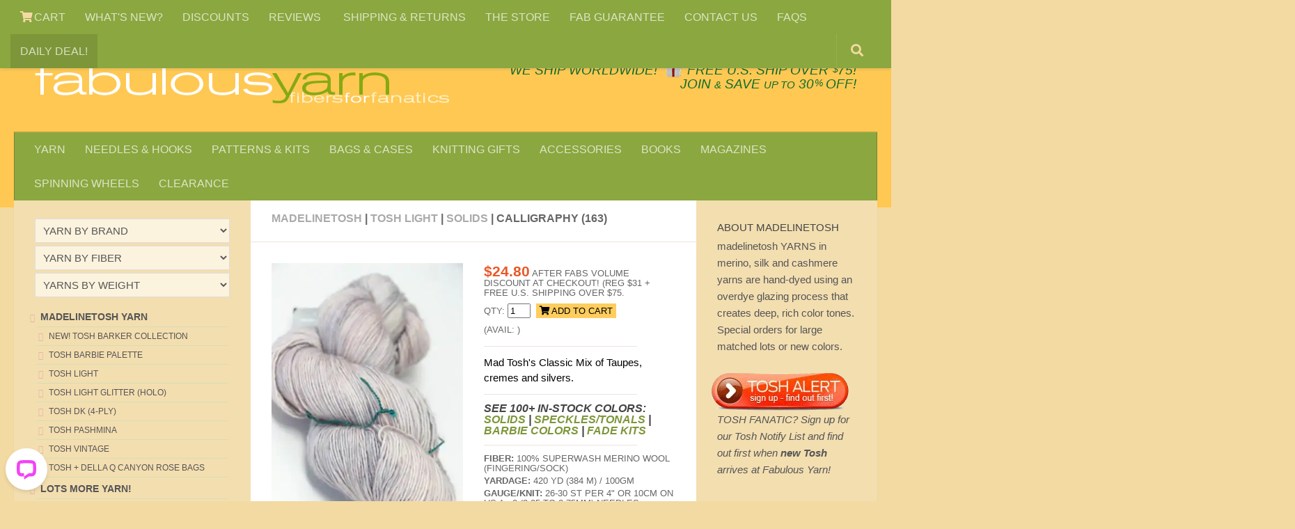

--- FILE ---
content_type: text/html
request_url: https://www.fabulousyarn.com/tosh_merinolight_calligraphy.shtml
body_size: 12879
content:
<!DOCTYPE html>
<html lang="en">
  <head>
    <meta http-equiv="content-type" content="text/html; charset=utf-8">
	<meta name="viewport" content="width=device-width, initial-scale=1.0">
<title>Tosh Merino Light | Solids | Calligraphy (163)	 at Fabulous Yarn</title>
<meta name="description" content="Tosh Light in Calligraphy (163)		 is a beautiful single ply pure merino that is soft and lovely, hand-dyed in small batchs by Madelinetosh!">
<meta property="og:image" content="https://www.fabulousyarn.com/madelintosh/toshlight/TOSH-LIGHT-calligraphy/TOSH-LIGHT-calligraphy1200.webp"/>
	<meta property="og:description" content="A beautiful single ply pure merino that is soft and lovely, hand-dyed in small batchs by Madelinetosh!">
	<link rel="stylesheet" href="https://www.fabulousyarn.com/css/fabproduct.css"> 
	<script async src="https://www.fabulousyarn.com/js/fabproductselect.js"></script>


<!-- Google verify -->
<meta name="google-site-verification" content="zZUz_geOcbTzi15F2eNxzPxJFmyRWvmG2tZEKlFvdiU" />
<!-- Yahoo verify -->
<meta name="y_key" content="5e858f8dbb165b75">
<!-- Sitelock verify -->
<meta name="sitelock-site-verification" content="2416" />
<!-- Pinterest verify -->
<meta name="p:domain_verify" content="c57748f8ebc33c1bf4128ecb33093e11"/>

<!-- template required css -->
<link rel="stylesheet" href="https://www.fabulousyarn.com/css/fabSite2021a.min.css"> 
<link rel="stylesheet" id="responsive-css"  href="https://www.fabulousyarn.com/css/responsive.min.css" media="all">
<link  href="https://fonts.googleapis.com/css?family=Open+Sans:300i,400,400i,600,600i,800&display=swap">
<link rel="stylesheet" href="https://www.fabulousyarn.com/css/font-awesome.fab6.css">

<!-- favicon -->
<link rel="apple-touch-icon" sizes="180x180" href="/apple-touch-icon.png">
<link rel="icon" type="image/png" sizes="16x16" href="/favicon-16x16.png">
<link rel="manifest" href="/site.webmanifest">
<link rel="mask-icon" href="/safari-pinned-tab.svg" color="#5bbad5">
<meta name="msapplication-TileColor" content="#9f00a7">
<meta name="theme-color" content="#ffffff">

<!-- template required scripts -->
<script
  src="https://www.fabulousyarn.com/js/jquery-3.6.0.min.js"></script>
<script async type='text/javascript' src='https://www.fabulousyarn.com/js/huemanthemescript.js'></script>

<!-- INVENTORY script -->
<script>
!function(){function e(){let e=document.querySelectorAll(".sns-inventory"),n=[],i,o,r,c;for(let t=0;t<e.length;t++)r=t+1,o=function(t){let o=t.match(/^item_id=(\d+);?(.+)?/),r=o[1],c;if(void 0===o[2])c=r;else{let t=o[2],e=t.split("&"),n,i=[];c=r;for(let t=0;t<e.length;t++)n=e[t].match(/=(.+)/),i.push(n[1]);i.length&&(c=c+"|"+i.join("|"))}return"sns-"+c}(i=e[t].getAttribute("data-item")),e[t].setAttribute("data-inv-id",o),c=i.match(/^item_id=(\d+)/),i=(i=i.replace("item_id","item"+r)).replace(c[1]+";",c[1]+";item"+r+"|"),n.push(i);var t="https://www.ewebcart.com/4921/cart?get_items;"+n.join("&")+"&callback=D&amp;fmt=js";let d=document.createElement("script");d.setAttribute("src",t),document.body.appendChild(d)}window.D=function(o){{var r=o,c;let t,e,n,i;for(c in r.items)for(t=(t=r.items[c].inventory)?Math.round(t):"0",e="sns-"+c,n=document.querySelectorAll(`[data-inv-id="${e}"]`),i=0;i<n.length;++i)n[i].textContent=t;return}},document.addEventListener("DOMContentLoaded",function(t){e()})}();
</script>
<!-- Google Tag Manager -->
<script>(function(w,d,s,l,i){w[l]=w[l]||[];w[l].push({'gtm.start':
new Date().getTime(),event:'gtm.js'});var f=d.getElementsByTagName(s)[0],
j=d.createElement(s),dl=l!='dataLayer'?'&l='+l:'';j.async=true;j.src=
'https://www.googletagmanager.com/gtm.js?id='+i+dl;f.parentNode.insertBefore(j,f);
})(window,document,'script','dataLayer','GTM-MR4MD9G');</script>
<!-- End Google Tag Manager -->


<!-- GetResponse Analytics -->
  <script type="text/javascript">
      
  (function(m, o, n, t, e, r, _){
          m['__GetResponseAnalyticsObject'] = e;m[e] = m[e] || function() {(m[e].q = m[e].q || []).push(arguments)};
          r = o.createElement(n);_ = o.getElementsByTagName(n)[0];r.async = 1;r.src = t;r.setAttribute('crossorigin', 'use-credentials');_.parentNode .insertBefore(r, _);
      })(window, document, 'script', 'https://an.gr-wcon.com/script/59255cd8-8fb9-4633-905c-42483c421f07/ga.js', 'GrTracking');


  </script>
  <!-- End GetResponse Analytics -->

</head>

<body class="col-3cm full-width topbar-enabled chrome" itemscope itemtype='http://schema.org/WebPage'>

<!-- Google Tag Manager JRS (noscript) -->
<noscript><iframe src="https://www.googletagmanager.com/ns.html?id=GTM-MR4MD9G"
height="0" width="0" style="display:none;visibility:hidden"></iframe></noscript>
<!-- End Google Tag Manager (noscript) -->

<div id="wrapper">
<header id="header">
<nav class="nav-container group" id="nav-topbar">
<div class="nav-toggle" style="text-align:center;"><i class="fa fa-bars"></i></div>
<div class="nav-text"><!--mobile menu--></div>
		<!-- TOP NAV BAR desktop menu-->
			<div class="nav-wrap container">
				<ul class="nav container-inner group">
	               	<li class="menu-item"><a aria-label="View Shopping Cart" href="https://www.ewebcart.com/cgi-bin/cart.pl?merchant=4921&view=1"><i class="fa fa-shopping-cart" title="VIEW SHOPPING CART"></i> CART</a></li>
		<li class="menu-item"><a href="https://www.fabulousyarn.com/new-at-fab.shtml">WHAT'S NEW?</a></li>                		
		<li class="menu-item"><a href="https://www.fabulousyarn.com/volumediscountpage.shtml">DISCOUNTS</a></li>
		<li class="menu-item"><a href="https://www.fabulousyarn.com/fab_testimonials.shtml">REVIEWS	 </a></li>
		<li class="menu-item"><a href="https://www.fabulousyarn.com/fab_shippinginfo.shtml">SHIPPING &AMP; RETURNS</a></li>           
		<li class="menu-item"><a href="https://www.fabulousyarn.com/fabstore.shtml">THE STORE</a></li>            
		<li class="menu-item"><a href="https://www.fabulousyarn.com/fab_guarantee.shtml">FAB GUARANTEE</a></li>
		<li class="menu-item"><a href="https://www.fabulousyarn.com/contactus.shtml">CONTACT US</a></li>
		<li class="menu-item"><a href="https://www.fabulousyarn.com/fabulousyarn-faq.shtml">FAQS</a></li>
		<li class="menu-item menu-highlight"><a href="https://www.fabulousyarn.com/dailydeal.shtml">DAILY DEAL!</a></li>
</ul></div>

				
		<div class="container"> 
		<!--begin GOOGLE SEARCH-->
			<div class="container-inner">		
				<a href="/googlesearchresults.shtml" title="Search"><div id="toggle-search" class="toggle-search"><i class="fa fa-search"></i></div></a>
					<!--remove .search expand-->

			</div><!--/.container-inner-->
		</div><!--/.container--> 
		<!--end SEARCH-->
			
		</nav><!--/#nav-topbar-->
				
		<!-- SHIP W/GIFT ICON -->		
		<div class="container group">
			<div class="container-inner">				
				<div class="group pad"> 
				<div class="logo-group" id="logo"> 
				<p class="site-shipping">&nbsp; &nbsp; <a href="/fab_shippinginfo.shtml">We SHIP WORLDWIDE!</a> <span style="white-space:nowrap;">&nbsp;<a href="/gifts_for_knitters.shtml"><img width="45" height="49" style="width:1.5em;margin-bottom:-.2em" src="/images/home/giftboxsm.png" alt="Make it a gift with Gifts for Knitters" /></a>&nbsp;<a href="/fab_shippinginfo.shtml">FREE U.S. SHIP OVER <sup>$</sup>75!</span></a></p>
				<p class="site-title"><a href="//www.fabulousyarn.com" rel="home"><img width="600" height="72" src="/images/home/fablogo600.png" alt="Fabulous Yarn Fibers for Fanatics"></a></p>
  				<p class="site-description"><span class="deal-text"><a href="dailydeal.shtml">DAILY DEAL</a> &nbsp;&middot;&nbsp; </span><span style="white-space:nowrap;"><a href="/join.shtml">JOIN <span style="font-size:80%">&AMP;</span> SAVE <span style="font-size:80%">UP TO</span> 30<sup>%</sup> OFF!</a></span></p>								
				</div> <!--/.logo-group-->
				</div> <!--/logo and tagline-->
				
											
		<nav class="nav-container group" id="nav-header"><!--navbar-->
		<div class="deal-text" style="margin-bottom:-1.7em;padding:.5em 0 0 .65em;font-size:135%"><a href="https://www.ewebcart.com/cgi-bin/cart.pl?merchant=4921&view=1"><i class="fa fa-shopping-cart"></i></a></div>
		<div class="nav-toggle" style="text-align:center;"><i class="fa fa-bars"></i></div>
		<div class="nav-text"><!--mobile menu--></div>
			<!-- MAIN NAV BAR -->
				<div class="nav-wrap container">
					<ul id="menu-fabulousyarn-com-nav-bar" class="nav container-inner group">
		<li class="menu-item"><a href="https://www.fabulousyarn.com/yarn-by-brand-fiber-and-weight.shtml">YARN</a></li>
		<li class="menu-item"><a href="https://www.fabulousyarn.com/knitting-needles.shtml">NEEDLES &#038; HOOKS</a></li>
		<li class="menu-item"><a href="https://www.fabulousyarn.com/knitting-kits-and-patterns.shtml">PATTERNS &#038; KITS</a></li>
		<li class="menu-item"><a href="https://www.fabulousyarn.com/knittingbags_main.shtml">BAGS &#038; CASES</a></li>
		<li class="menu-item"><a href="https://www.fabulousyarn.com/gifts_for_knitters.shtml">KNITTING GIFTS</a></li>
		<li class="menu-item"><a href="https://www.fabulousyarn.com/accessories_main.shtml">ACCESSORIES</a></li>
		<li class="menu-item"><a href="https://www.fabulousyarn.com/knitting-books-and-patterns.shtml">BOOKS</a></li>
		<li class="menu-item"><a href="https://www.fabulousyarn.com/fab_magazines.shtml">MAGAZINES</a></li>
		<li class="menu-item"><a href="https://www.fabulousyarn.com/spinning-wheels.shtml">SPINNING WHEELS</a></li>		
		<li class="menu-item"><a href="https://www.fabulousyarn.com/saleyarns.shtml">CLEARANCE</a></li>
					</ul></div><!--/main nav -->
					</nav><!--/#nav-header--><!--/navbar-->								
			</div><!--/.container-inner-->
		</div><!--/.container-->
	</header><!--/#header-->
<!-- /fab header -->	

	<div class="container" id="page" style="padding-top:50px">
		<div class="container-inner">			
			<div class="main">
				<div class="main-inner group">
				<section class="content">
                                
				<div class="page-title pad group">
				<h1 class="post-category-head"><a href="/madelinetosh.shtml">madelinetosh</a> | <a href="/madelinetosh_merinolight.shtml">Tosh Light</a>  | <a href="/tosh-merino-light-amber-trinket.shtml">Solids</a> | Calligraphy (163)		</h1>
				  </div><!--/.page-title-->	
	<div class="pad group">		
		<div class="post-list group">

    		<div class="post-row">				
    	<!-- Product IMAGE -->	
    		<div class="post">
    		<div class="post-inner post-hover">
    		<div class="post-thumbnail"> <a href="/madelintosh/toshlight/TOSH-LIGHT-calligraphy/TOSH-LIGHT-calligraphy1200.webp"><img width="300" height="450" src="/madelintosh/toshlight/TOSH-LIGHT-calligraphy/TOSH-LIGHT-calligraphy350.webp" alt="Tosh Merino Light Calligraphy"  /></a>
    		</div><!--/.post-thumbnail-->
    		</div><!--/.post-inner-->
    		</div><!--/.post-->	
		
		<!-- Product DETAILS -->
    		<div class="post">
    		<div class="post-inner">
		  	<div class="post-thumbnail">
		    	<p class="yarn-detail"><span class="Price">$24.80</span> after fabs volume discount at checkout! (reg $31 + Free U.S. Shipping over $75. </em></p>



		    <form action="https://www.ewebcart.com/cgi-bin/cart.pl?merchant=4921&amp;add=1&amp;item_id=2043" method="post" onsubmit="_gaq.push(['_linkByPost', this]);"><input type="hidden" name="option1|Select Color" value="Calligraphy (163)		" />
		    <label for="quantity" class="yarn-detail">QTY: </label> <input name="quantity"  value="1" size="2" /> <input name="show_cart" type="hidden" value="y" /><button type="submit" name="add" class="yarn-detail-add" value="ADD TO CART"> <i class="fa fa-shopping-cart" style="color:black"></i> ADD TO CART </button>
		    </form>
		    <span class="yarn-detail">(Avail: <span class="sns-inventory" data-item="item_id=2043;option1|Select Color=Calligraphy (163)"></span>)</span>
		    <hr class="yarn-detail-hr">
		    <p class="yarn-detail-text">Mad Tosh's Classic Mix of Taupes, cremes and silvers.</p>
		    <hr class="yarn-detail-hr">
		    
	<h2 class="post-category-head em"><i class="bold">See 100+ in-stock colors: <a href="/tosh-merino-light-amber-trinket.shtml">Solids</a> | <a href="/tosh-merino-light-antiquemoonstone.shtml">Speckles/Tonals</a> | <a href="/tosh-merino-light-barbie-palette.shtml">BARBIE COLORS</a> | <a href="/tosh-light-fadekit-loveheart.shtml">Fade Kits</a></i></h2>

<hr class="yarn-detail-hr" />	

   	<p class="yarn-detail"><strong>FIBER: </strong>100% SUPERWASH Merino WOOL (Fingering/Sock)</p>
   	<p class="yarn-detail"><strong>YARDAGE: </strong>420 Yd (384 M) / 100gm</p>
   	<p class="yarn-detail"><strong>GAUGE/KNIT: </strong>26-30 st per 4"  or 10cm on us 1 - 2 (2.25 to 2.75MM) needles</p>
   	<p class="yarn-detail"><strong>GAUGE/CROCHET: </strong>21-32 st per 4"  or 10cm on us B1 - E4 (2.25 to 3.5MM) needles</p>


<hr class="yarn-detail-hr" />		
	
<p class="yarn-detail">Dyed in small batches, no dye lots. we  visually match your skeins! For larger quantities  <a target="_blank" href="/specialorder-tosh-toshlight.shtml"><i class="bold">SPECIAL ORDER TOSH LIGHT</i> (min 3 sk)</a>.  </p>

<hr class="yarn-detail-hr" />

<p class="yarn-detail em"><a href="#Patterns">Pattern books for Tosh Light</a> | See also  <a href="https://www.ravelry.com/yarns/library/madelinetosh-tosh-merino-light/projects" target="_blank">tosh lght patterns at ravelry</a>.</p>
		  	</div><!--/.post-thumbnail-->  		  
            </div><!--/.post-inner-->
            </div><!--/.post-->
																	
			</div><!--/.post-row-->	

    <!-- section SWATCHES -->		
			<div class="post-row">	
			<h2 class="post-category-head">TOSH LIGHT SOLID COLORS
<br><a href="/tosh-merino-light-antiquemoonstone.shtml"><i class="deck">SEE ALSO SPECKLES &amp; TONALS</i></a></h2>
		
<div class="post-three">
  <div class="post-inner post-hover">
    <div class="post-thumbnail">
	<a href="/tosh-merino-light-amber-trinket.shtml"><img width="200" height="300" style="margin-bottom:-1%" class="lozad" data-src="/madelintosh/TML-WEBP/TOSH-LIGHT-AMBERTRINKET/TOSH-LIGHT-AMBERTRINKET200.webp" alt="Tosh Light Amber Trinket"   /></a>
      <p class="post-category">Amber Trinket 173</p>
      <form action="https://www.ewebcart.com/cgi-bin/cart.pl?merchant=4921&amp;add=1&amp;item_id=2043" method="post" onsubmit="_gaq.push(['_linkByPost', this]);">
        <input type="hidden" name="option1|Select Color" value="Amber Trinket (173)" />
        <label for="quantity" class="yarn-detail">Qty: </label>
        <input name="quantity"  value="1" size="2" /> <input name="show_cart" type="hidden" value="y" /> <button type="submit" name="add" class="yarn-detail-add-swatch" value="ADD TO CART"> <i class="fa fa-shopping-cart" style="color:black"></i> ADD </button>
      </form>
      <span class="post-category">(Avail: <span class="sns-inventory" data-item="item_id=2043;option1|Select Color=Amber Trinket (173)"></span>)</span>
    </div><!--/.post-thumbnail-->
  </div><!--/.post-inner-->
</div><!--/.post-->

<div class="post-three">
  <div class="post-inner post-hover">
    <div class="post-thumbnail">
	<a href="/tosh_merinolight_antler.shtml"><img width="200" height="299" class="lozad" data-src="/madelintosh/TML-WEBP/TOSH-LIGHT-antler/TOSH-LIGHT-antler200.webp" alt="Tosh Light"  /></a>
      <p class="post-category">Antler (149)</p>
      <form action="https://www.ewebcart.com/cgi-bin/cart.pl?merchant=4921&amp;add=1&amp;item_id=2043" method="post" onsubmit="_gaq.push(['_linkByPost', this]);">
        <input type="hidden" name="option1|Select Color" value="Antler (149)" />
        <label for="quantity" class="yarn-detail">Qty: </label>
        <input name="quantity"  value="1" size="2" /> <input name="show_cart" type="hidden" value="y" /> <button type="submit" name="add" class="yarn-detail-add-swatch" value="ADD TO CART"> <i class="fa fa-shopping-cart" style="color:black"></i> ADD </button>
      </form>
      <span class="post-category">(Avail: <span class="sns-inventory" data-item="item_id=2043;option1|Select Color=Antler (149)"></span>)</span>
    </div><!--/.post-thumbnail-->
  </div><!--/.post-inner-->
</div><!--/.post-->

<div class="post-three">
  <div class="post-inner post-hover">
    <div class="post-thumbnail">
	<a href="/tosh_merinolight_antiquelace.shtml"><img width="200" height="299" class="lozad" data-src="/madelintosh/TML-WEBP/TOSH-LIGHT-antiquelace/TOSH-LIGHT-antiquelace200.webp" alt="Tosh Light"  /></a>
      <p class="post-category">Antique Lace (208)</p>
      <form action="https://www.ewebcart.com/cgi-bin/cart.pl?merchant=4921&amp;add=1&amp;item_id=2043" method="post" onsubmit="_gaq.push(['_linkByPost', this]);">
        <input type="hidden" name="option1|Select Color" value="Antique Lace (208)" />
        <label for="quantity" class="yarn-detail">Qty: </label>
        <input name="quantity"  value="1" size="2" /> <input name="show_cart" type="hidden" value="y" /> <button type="submit" name="add" class="yarn-detail-add-swatch" value="ADD TO CART"> <i class="fa fa-shopping-cart" style="color:black"></i> ADD </button>
      </form>
      <span class="post-category">(Avail: <span class="sns-inventory" data-item="item_id=2043;option1|Select Color=Antique Lace (208)"></span>)</span>
    </div><!--/.post-thumbnail-->
  </div><!--/.post-inner-->
</div><!--/.post-->

<div class="post-three">
  <div class="post-inner post-hover">
    <div class="post-thumbnail">
	<a href="/tosh_merinolight_birkenstick.shtml"><img width="200" height="299" class="lozad" data-src="/madelintosh/TML-WEBP/TOSH-LIGHT-BIRKENSTICK/TOSH-LIGHT-BIRKENSTICK200.webp" alt="Tosh Light"  /></a>
      <p class="post-category">Birkenstick</p>
      <form action="https://www.ewebcart.com/cgi-bin/cart.pl?merchant=4921&amp;add=1&amp;item_id=2043" method="post" onsubmit="_gaq.push(['_linkByPost', this]);">
        <input type="hidden" name="option1|Select Color" value="Birkenstick (466-O)" />
        <label for="quantity" class="yarn-detail">Qty: </label>
        <input name="quantity"  value="1" size="2" /> <input name="show_cart" type="hidden" value="y" /> <button type="submit" name="add" class="yarn-detail-add-swatch" value="ADD TO CART"> <i class="fa fa-shopping-cart" style="color:black"></i> ADD </button>
      </form>
      <span class="post-category">(Avail: <span class="sns-inventory" data-item="item_id=2043;option1|Select Color=Birkenstick (466-O)"></span>)</span>
    </div><!--/.post-thumbnail-->
  </div><!--/.post-inner-->
</div><!--/.post-->

<div class="post-three">
  <div class="post-inner post-hover">
    <div class="post-thumbnail">
	<a href="/tosh-merino-light-bittersweet.shtml"><img width="200" height="300" style="margin-bottom:-1%" class="lozad" data-src="/madelintosh/TML/TML-BITTERSWEET/TML-BITTERSWEET200.webp" alt="Tosh Light"  /></a>
      <p class="post-category">Bittersweet</p>
      <form action="https://www.ewebcart.com/cgi-bin/cart.pl?merchant=4921&amp;add=1&amp;item_id=2043" method="post" onsubmit="_gaq.push(['_linkByPost', this]);">
        <input type="hidden" name="option1|Select Color" value="Bittersweet" />
        <label for="quantity" class="yarn-detail">Qty: </label>
        <input name="quantity"  value="1" size="2" /> <input name="show_cart" type="hidden" value="y" /> <button type="submit" name="add" class="yarn-detail-add-swatch" value="ADD TO CART"> <i class="fa fa-shopping-cart" style="color:black"></i> ADD </button>
      </form>
      <span class="post-category">(Avail: <span class="sns-inventory" data-item="item_id=2043;option1|Select Color=Bittersweet"></span>)</span>
    </div><!--/.post-thumbnail-->
  </div><!--/.post-inner-->
</div><!--/.post-->

<div class="post-three">
  <div class="post-inner post-hover">
    <div class="post-thumbnail">
	<a href="/tosh_merinolight_bloodrunscold.shtml"><img width="200" height="299" class="lozad" data-src="/madelintosh/TML-WEBP/TOSH-LIGHT-bloodrunscold/TOSH-LIGHT-bloodrunscold200.webp" alt="Tosh Light"  /></a>
      <p class="post-category">Blood Runs Cold</p>
      <form action="https://www.ewebcart.com/cgi-bin/cart.pl?merchant=4921&amp;add=1&amp;item_id=2043" method="post" onsubmit="_gaq.push(['_linkByPost', this]);">
        <input type="hidden" name="option1|Select Color" value="Blood Runs Cold (357)" />
        <label for="quantity" class="yarn-detail">Qty: </label>
        <input name="quantity"  value="1" size="2" /> <input name="show_cart" type="hidden" value="y" /> <button type="submit" name="add" class="yarn-detail-add-swatch" value="ADD TO CART"> <i class="fa fa-shopping-cart" style="color:black"></i> ADD </button>
      </form>
      <span class="post-category">(Avail: <span class="sns-inventory" data-item="item_id=2043;option1|Select Color=Blood Runs Cold (357)"></span>)</span>
    </div><!--/.post-thumbnail-->
  </div><!--/.post-inner-->
</div><!--/.post-->

<div class="post-three">
  <div class="post-inner post-hover">
    <div class="post-thumbnail">
	<a href="/tosh-merino-light-boxwood.shtml"><img width="200" height="300" style="margin-bottom:-1%" class="lozad" data-src="/madelintosh/TML-WEBP/TOSH-LIGHT-BOXWOOD/TOSH-LIGHT-BOXWOOD200.webp" alt="Tosh Light"  /></a>
      <p class="post-category">Boxwood</p>
      <form action="https://www.ewebcart.com/cgi-bin/cart.pl?merchant=4921&amp;add=1&amp;item_id=2043" method="post" onsubmit="_gaq.push(['_linkByPost', this]);">
      <input type="hidden" name="option1|Select Color" value="Boxwood"/>
        <label for="quantity" class="yarn-detail">Qty: </label>
        <input name="quantity"  value="1" size="2" /> <input name="show_cart" type="hidden" value="y" /> <button type="submit" name="add" class="yarn-detail-add-swatch" value="ADD TO CART"> <i class="fa fa-shopping-cart" style="color:black"></i> ADD </button>
      </form>
      <span class="post-category">(Avail: <span class="sns-inventory" data-item="item_id=2043;option1|Select Color=Boxwood"></span>)</span>
    </div><!--/.post-thumbnail-->
  </div><!--/.post-inner-->
</div><!--/.post-->

<div class="post-three">
  <div class="post-inner post-hover">
    <div class="post-thumbnail">
	<a href="/tosh-merino-light-brickdust.shtml"><img width="200" height="300" style="margin-bottom:-1%" class="lozad" data-src="/madelintosh/TML-WEBP/TML-BRICKDUST/TML-BRICKDUST200.webp" alt="Tosh Light"  /></a>
      <p class="post-category">Brick Dust</p>
      <form action="https://www.ewebcart.com/cgi-bin/cart.pl?merchant=4921&amp;add=1&amp;item_id=2043" method="post" onsubmit="_gaq.push(['_linkByPost', this]);">
        <input type="hidden" name="option1|Select Color" value="Brick Dust (349)" />
        <label for="quantity" class="yarn-detail">Qty: </label>
        <input name="quantity"  value="1" size="2" /> <input name="show_cart" type="hidden" value="y" /> <button type="submit" name="add" class="yarn-detail-add-swatch" value="ADD TO CART"> <i class="fa fa-shopping-cart" style="color:black"></i> ADD </button>
      </form>
      <span class="post-category">(Avail: <span class="sns-inventory" data-item="item_id=2043;option1|Select Color=Brick Dust (349)"></span>)</span>
    </div><!--/.post-thumbnail-->
  </div><!--/.post-inner-->
</div><!--/.post-->

<div class="post-three">
  <div class="post-inner post-hover">
    <div class="post-thumbnail">
	<a href="/madelinetosh_merinolight_280buttonjarblue.shtml"><img width="200" height="300" class="lozad" style="margin-bottom:-1%" data-src="/madelintosh/TML-WEBP/TOSH-LIGHT-BUTTONJARBLUE/TOSH-LIGHT-BUTTONJARBLUE200.webp" alt="Tosh Light"  /></a>
      <p class="post-category">Button Jar Blue</p>
	  <form action="https://www.ewebcart.com/cgi-bin/cart.pl?merchant=4921&amp;add=1&amp;item_id=2043" method="post" onsubmit="_gaq.push(['_linkByPost', this]);"><input type="hidden" name="option1|Select Color" value="Button Jar Blue (280)" />
        <label for="quantity" class="yarn-detail">Qty: </label>
        <input name="quantity"  value="1" size="2" /> <input name="show_cart" type="hidden" value="y" /> <button type="submit" name="add" class="yarn-detail-add-swatch" value="ADD TO CART"> <i class="fa fa-shopping-cart" style="color:black"></i> ADD </button>
      </form>
      <span class="post-category">(Avail: <span class="sns-inventory" data-item="item_id=2043;option1|Select Color=Button Jar Blue (280)"></span>)</span>
    </div><!--/.post-thumbnail-->
  </div><!--/.post-inner-->
</div><!--/.post-->

<div class="post-three">
  <div class="post-inner post-hover">
    <div class="post-thumbnail">
	<a href="/tosh_merinolight_calligraphy.shtml"><img width="200" height="299" class="lozad" data-src="/madelintosh/TML-WEBP/TOSH-LIGHT-calligraphy/TOSH-LIGHT-calligraphy200.webp" alt="Tosh Light"  /></a>
      <p class="post-category">Calligraphy</p>
	  <form action="https://www.ewebcart.com/cgi-bin/cart.pl?merchant=4921&amp;add=1&amp;item_id=2043" method="post" onsubmit="_gaq.push(['_linkByPost', this]);">
        <input type="hidden" name="option1|Select Color" value="Calligraphy" />
        <label for="quantity" class="yarn-detail">Qty: </label>
        <input name="quantity"  value="1" size="2" /> <input name="show_cart" type="hidden" value="y" /> <button type="submit" name="add" class="yarn-detail-add-swatch" value="ADD TO CART"> <i class="fa fa-shopping-cart" style="color:black"></i> ADD </button>
      </form>
      <span class="post-category">(Avail: <span class="sns-inventory" data-item="item_id=2043;option1|Select Color=Calligraphy (163)"></span>)</span>
    </div><!--/.post-thumbnail-->
  </div><!--/.post-inner-->
</div><!--/.post-->

<div class="post-three">
  <div class="post-inner post-hover">
    <div class="post-thumbnail">
	<a href="/tosh_merinolight_celedon.shtml"><img width="200" height="299" class="lozad"  data-src="/madelintosh/toshlight/TOSH-LIGHT-celedon/TOSH-LIGHT-celedon200.webp" alt="Tosh Light"  /></a>
      <p class="post-category">Celedon</p>
      <form action="https://www.ewebcart.com/cgi-bin/cart.pl?merchant=4921&amp;add=1&amp;item_id=2043" method="post" onsubmit="_gaq.push(['_linkByPost', this]);">
        <input type="hidden" name="option1|Select Color" value="Celedon" />
        <label for="quantity" class="yarn-detail">Qty: </label>
        <input name="quantity"  value="1" size="2" /> <input name="show_cart" type="hidden" value="y" /> <button type="submit" name="add" class="yarn-detail-add-swatch" value="ADD TO CART"> <i class="fa fa-shopping-cart" style="color:black"></i> ADD </button>
      </form>
      <span class="post-category">(Avail: <span class="sns-inventory" data-item="item_id=2043;option1|Select Color=Celedon"></span>)</span>
    </div><!--/.post-thumbnail-->
  </div><!--/.post-inner-->
</div><!--/.post-->

<div class="post-three">
  <div class="post-inner post-hover">
    <div class="post-thumbnail">
	<a href="/tosh_merinolight_ceremony.shtml"><img width="200" height="299" class="lozad" data-src="/madelintosh/TML-WEBP/TOSH-LIGHT-ceremony/TOSH-LIGHT-ceremony200.webp" alt="Tosh Light Ceremony"  /></a>
      <p class="post-category">Ceremony</p>
      <form action="https://www.ewebcart.com/cgi-bin/cart.pl?merchant=4921&amp;add=1&amp;item_id=2043" method="post" onsubmit="_gaq.push(['_linkByPost', this]);">
        <input type="hidden" name="option1|Select Color" value="Ceremony (379)		" />
        <label for="quantity" class="yarn-detail">Qty: </label>
        <input name="quantity"  value="1" size="2" /> <input name="show_cart" type="hidden" value="y" /> <button type="submit" name="add" class="yarn-detail-add-swatch" value="ADD TO CART"> <i class="fa fa-shopping-cart" style="color:black"></i> ADD </button>
      </form>
      <span class="post-category">(Avail: <span class="sns-inventory" data-item="item_id=2043;option1|Select Color=Ceremony (379)"></span>)</span>
    </div><!--/.post-thumbnail-->
  </div><!--/.post-inner-->
</div><!--/.post-->

<div class="post-three">
  <div class="post-inner post-hover">
    <div class="post-thumbnail">
	<a href="/tosh_merinolight_candlewick.shtml"><img width="200" height="299" class="lozad" data-src="/madelintosh/TML-WEBP/TOSH-LIGHT-candlewick/TOSH-LIGHT-candlewick200.webp" alt="Tosh Light"  /></a>
      <p class="post-category">Candlewick</p>
	  <form action="https://www.ewebcart.com/cgi-bin/cart.pl?merchant=4921&amp;add=1&amp;item_id=2043" method="post" onsubmit="_gaq.push(['_linkByPost', this]);"><input type="hidden" name="option1|Select Color" value="Candlewick (183)" />
        <label for="quantity" class="yarn-detail">Qty: </label>
        <input name="quantity"  value="1" size="2" /> <input name="show_cart" type="hidden" value="y" /> <button type="submit" name="add" class="yarn-detail-add-swatch" value="ADD TO CART"> <i class="fa fa-shopping-cart" style="color:black"></i> ADD </button>
      </form>
      <span class="post-category">(Avail: <span class="sns-inventory" data-item="item_id=2043;option1|Select Color=Candlewick (183)"></span>)</span>
    </div><!--/.post-thumbnail-->
  </div><!--/.post-inner-->
</div><!--/.post-->

<div class="post-three">
  <div class="post-inner post-hover">
    <div class="post-thumbnail">
	<a href="/tosh_merinolight_citrus.shtml"><img width="200" height="299" class="lozad" data-src="/madelintosh/TML-WEBP/TOSH-LIGHT-citrus/TOSH-LIGHT-citrus200.webp" alt="Tosh Light Citrus (058)"  /></a>
      <p class="post-category">Citrus</p>
	  <form action="https://www.ewebcart.com/cgi-bin/cart.pl?merchant=4921&amp;add=1&amp;item_id=2043" method="post" onsubmit="_gaq.push(['_linkByPost', this]);"><input type="hidden" name="option1|Select Color" value="Citrus (058)" />
        <label for="quantity" class="yarn-detail">Qty: </label>
        <input name="quantity"  value="1" size="2" /> <input name="show_cart" type="hidden" value="y" /> <button type="submit" name="add" class="yarn-detail-add-swatch" value="ADD TO CART"> <i class="fa fa-shopping-cart" style="color:black"></i> ADD </button>
      </form>
      <span class="post-category">(Avail: <span class="sns-inventory" data-item="item_id=2043;option1|Select Color=Citrus (058)"></span>)</span>
    </div><!--/.post-thumbnail-->
  </div><!--/.post-inner-->
</div><!--/.post-->

<div class="post-three">
  <div class="post-inner post-hover">
    <div class="post-thumbnail">
	<a href="/tosh_merinolight_coalseam.shtml"><img width="200" height="299" class="lozad" data-src="/madelintosh/TML-WEBP/TOSH-LIGHT-coalseam/TOSH-LIGHT-coalseam200.webp" alt="Tosh Light Coal Seam-330"  /></a>
      <p class="post-category">Coal Seam</p>	
      <form action="https://www.ewebcart.com/cgi-bin/cart.pl?merchant=4921&amp;add=1&amp;item_id=2043" method="post" onsubmit="_gaq.push(['_linkByPost', this]);"><input type="hidden" name="option1|Select Color" value="Coal Seam-330" />
        <label for="quantity" class="yarn-detail">Qty: </label>
        <input name="quantity"  value="1" size="2" /> <input name="show_cart" type="hidden" value="y" /> <button type="submit" name="add" class="yarn-detail-add-swatch" value="ADD TO CART"> <i class="fa fa-shopping-cart" style="color:black"></i> ADD </button>
      </form>
      <span class="post-category">(Avail: <span class="sns-inventory" data-item="item_id=2043;option1|Select Color=Coal Seam-330"></span>)</span>
    </div><!--/.post-thumbnail-->
  </div><!--/.post-inner-->
</div><!--/.post-->

<div class="post-three">
  <div class="post-inner post-hover">
    <div class="post-thumbnail">
	<a href="/tosh-merino-light-copperpink.shtml"><img width="200" height="300" class="lozad" style="margin-bottom:-1%" data-src="/madelintosh/TML-WEBP/TML-COPPERPINK/TML-COPPERPINK200.webp" alt="Tosh Light"  /></a>
      <p class="post-category">Copper Pink</p>
	  <form action="https://www.ewebcart.com/cgi-bin/cart.pl?merchant=4921&amp;add=1&amp;item_id=2043" method="post" onsubmit="_gaq.push(['_linkByPost', this]);"><input type="hidden" name="option1|Select Color" value="Copper Pink" />
        <label for="quantity" class="yarn-detail">Qty: </label>
        <input name="quantity"  value="1" size="2" /> <input name="show_cart" type="hidden" value="y" /> <button type="submit" name="add" class="yarn-detail-add-swatch" value="ADD TO CART"> <i class="fa fa-shopping-cart" style="color:black"></i> ADD </button>
      </form>
      <span class="post-category">(Avail: <span class="sns-inventory" data-item="item_id=2043;option1|Select Color=Copper Pink"></span>)</span>
    </div><!--/.post-thumbnail-->
  </div><!--/.post-inner-->
</div><!--/.post-->

<div class="post-three">
  <div class="post-inner post-hover">
    <div class="post-thumbnail">
	<a href="/tosh_merinolight_coquettedeux.shtml"><img width="200" height="299" class="lozad" data-src="/madelintosh/TML-WEBP/TOSH-LIGHT-coquettedeux/TOSH-LIGHT-coquettedeux200.webp" alt="Tosh Light"  /></a>
      <p class="post-category">Coquette Deux</p>
	  <form action="https://www.ewebcart.com/cgi-bin/cart.pl?merchant=4921&amp;add=1&amp;item_id=2043" method="post" onsubmit="_gaq.push(['_linkByPost', this]);"><input type="hidden" name="option1|Select Color" value="Coquette Deux (341)" />
        <label for="quantity" class="yarn-detail">Qty: </label>
        <input name="quantity"  value="1" size="2" /> <input name="show_cart" type="hidden" value="y" /> <button type="submit" name="add" class="yarn-detail-add-swatch" value="ADD TO CART"> <i class="fa fa-shopping-cart" style="color:black"></i> ADD </button>
      </form>
      <span class="post-category">(Avail: <span class="sns-inventory" data-item="item_id=2043;option1|Select Color=Coquette Deux (341)"></span>)</span>
    </div><!--/.post-thumbnail-->
  </div><!--/.post-inner-->
</div><!--/.post-->

<div class="post-three">
  <div class="post-inner post-hover">
    <div class="post-thumbnail">
	<a href="/tosh_merinolight_cousteau.shtml"><img width="200" height="299" class="lozad" data-src="/madelintosh/TML-WEBP/TOSH-LIGHT-cousteau/TOSH-LIGHT-cousteau200.webp" alt="Tosh Light"  /></a>
      <p class="post-category">Cousteau</p>
      <form action="https://www.ewebcart.com/cgi-bin/cart.pl?merchant=4921&amp;add=1&amp;item_id=2043" method="post" onsubmit="_gaq.push(['_linkByPost', this]);" class="combinewith" ><input type="hidden" name="option1|Select Color" value="Cousteau (206)" />
        <label for="quantity" class="yarn-detail">Qty: </label>
        <input name="quantity"  value="1" size="2" /> <input name="show_cart" type="hidden" value="y" /> <button type="submit" name="add" class="yarn-detail-add-swatch" value="ADD TO CART"> <i class="fa fa-shopping-cart" style="color:black"></i> ADD </button>
      </form>
      <span class="post-category">(Avail: <span class="sns-inventory" data-item="item_id=2043;option1|Select Color=Cousteau (206)"></span>)</span>
    </div><!--/.post-thumbnail-->
  </div><!--/.post-inner-->
</div><!--/.post-->

<div class="post-three">
  <div class="post-inner post-hover">
    <div class="post-thumbnail">
	<a href="/tosh_merinolight_dahlia.shtml"><img width="200" height="300" style="margin-bottom:-1%" class="lozad" data-src="/madelintosh/TML-WEBP/TOSH-LIGHT-dahlia/TOSH-LIGHT-dahlia200.webp" alt="Tosh Light"  /></a>
      <p class="post-category">Dahlia</p>
      <form action="https://www.ewebcart.com/cgi-bin/cart.pl?merchant=4921&amp;add=1&amp;item_id=2043" method="post" onsubmit="_gaq.push(['_linkByPost', this]);">
        <input type="hidden" name="option1|Select Color" value="Dahlia (076)" />
        <label for="quantity" class="yarn-detail">Qty: </label>
        <input name="quantity"  value="1" size="2" /> <input name="show_cart" type="hidden" value="y" /> <button type="submit" name="add" class="yarn-detail-add-swatch" value="ADD TO CART"> <i class="fa fa-shopping-cart" style="color:black"></i> ADD </button>
      </form>
      <span class="post-category">(Avail: <span class="sns-inventory" data-item="item_id=2043;option1|Select Color=Dahlia (076)"></span>)</span>
    </div><!--/.post-thumbnail-->
  </div><!--/.post-inner-->
</div><!--/.post-->

<div class="post-three">
  <div class="post-inner post-hover">
    <div class="post-thumbnail">
	<a href="/tosh_merinolight_deep.shtml"><img width="200" height="299" class="lozad" data-src="/madelintosh/TML-WEBP/TOSH-LIGHT-deep/TOSH-LIGHT-deep200.webp" alt="Tosh Light Deep (322)"  /></a>
      <p class="post-category">Deep</p>
      <form action="https://www.ewebcart.com/cgi-bin/cart.pl?merchant=4921&amp;add=1&amp;item_id=2043" method="post" onsubmit="_gaq.push(['_linkByPost', this]);">
        <input type="hidden" name="option1|Select Color" value="Deep (322)" />
        <label for="quantity" class="yarn-detail">Qty: </label>
        <input name="quantity"  value="1" size="2" /> <input name="show_cart" type="hidden" value="y" /> <button type="submit" name="add" class="yarn-detail-add-swatch" value="ADD TO CART"> <i class="fa fa-shopping-cart" style="color:black"></i> ADD </button>
      </form>
      <span class="post-category">(Avail: <span class="sns-inventory" data-item="item_id=2043;option1|Select Color=Deep (322)"></span>)</span>
    </div><!--/.post-thumbnail-->
  </div><!--/.post-inner-->
</div><!--/.post-->

<div class="post-three">
  <div class="post-inner post-hover">
    <div class="post-thumbnail">
	<a href="/tosh-merino-light-driedbutnotforgoten.shtml"><img width="200" height="300" class="lozad"  data-src="/madelintosh/TML-WEBP/TML-DRIEDBUTNOTFORGOTEN/TML-DRIEDBUTNOTFORGOTEN200.webp" alt="Tosh Light"  /></a>
      <p class="post-category">Dried But Not Forgotten</p>
      <form action="https://www.ewebcart.com/cgi-bin/cart.pl?merchant=4921&amp;add=1&amp;item_id=2043" method="post" onsubmit="_gaq.push(['_linkByPost', this]);">
        <input type="hidden" name="option1|Select Color" value="Dried But Not Forgotten" />
        <label for="quantity" class="yarn-detail">Qty: </label>
        <input name="quantity"  value="1" size="2" /> <input name="show_cart" type="hidden" value="y" /> <button type="submit" name="add" class="yarn-detail-add-swatch" value="ADD TO CART"> <i class="fa fa-shopping-cart" style="color:black"></i> ADD </button>
      </form>
      <span class="post-category">(Avail: <span class="sns-inventory" data-item="item_id=2043;option1|Select Color=Dried But Not Forgotten"></span>)</span>
    </div><!--/.post-thumbnail-->
  </div><!--/.post-inner-->
</div><!--/.post-->

<div class="post-three">
  <div class="post-inner post-hover">
    <div class="post-thumbnail">
	<a href="/tosh_merinolight_dirtypanther.shtml"><img width="200" height="300" class="lozad" data-src="/madelintosh/TML-WEBP/TOSH-LIGHT-dirtypanther/TOSH-LIGHT-dirtypanther200.webp" alt="Tosh Light Dirty Panther (273)"  /></a>
      <p class="post-category">Dirty Panther</p>
      <form action="https://www.ewebcart.com/cgi-bin/cart.pl?merchant=4921&amp;add=1&amp;item_id=2043" method="post" onsubmit="_gaq.push(['_linkByPost', this]);">
        <input type="hidden" name="option1|Select Color" value="Dirty Panther (273)" />
        <label for="quantity" class="yarn-detail">Qty: </label>
        <input name="quantity"  value="1" size="2" /> <input name="show_cart" type="hidden" value="y" /> <button type="submit" name="add" class="yarn-detail-add-swatch" value="ADD TO CART"> <i class="fa fa-shopping-cart" style="color:black"></i> ADD </button>
      </form>
      <span class="post-category">(Avail: <span class="sns-inventory" data-item="item_id=2043;option1|Select Color=Dirty Panther (273)"></span>)</span>
    </div><!--/.post-thumbnail-->
  </div><!--/.post-inner-->
</div><!--/.post-->

<div class="post-three">
  <div class="post-inner post-hover">
    <div class="post-thumbnail">
	<a href="/tosh-merino-light-dried-rosemary.shtml"><img width="200" height="300" class="lozad" style="margin-bottom:-1%"  data-src="/madelintosh/toshlight/TOSH-LIGHT-DRIEDROSEMARY/TOSH-LIGHT-DRIEDROSEMARY200.webp" alt="Tosh Light Dried Rosemary"  /></a>
      <p class="post-category">Dried Rosemary</p>
      <form action="https://www.ewebcart.com/cgi-bin/cart.pl?merchant=4921&amp;add=1&amp;item_id=2043" method="post" onsubmit="_gaq.push(['_linkByPost', this]);">
        <input type="hidden" name="option1|Select Color" value="Dried Rosemary" />
        <label for="quantity" class="yarn-detail">Qty: </label>
        <input name="quantity"  value="1" size="2" /> <input name="show_cart" type="hidden" value="y" /> <button type="submit" name="add" class="yarn-detail-add-swatch" value="ADD TO CART"> <i class="fa fa-shopping-cart" style="color:black"></i> ADD </button>
      </form>
      <span class="post-category">(Avail: <span class="sns-inventory" data-item="item_id=2043;option1|Select Color=Dried Rosemary"></span>)</span>
    </div><!--/.post-thumbnail-->
  </div><!--/.post-inner-->
</div><!--/.post-->

<div class="post-three">
  <div class="post-inner post-hover">
    <div class="post-thumbnail">
	<a href="/tosh_merinolight_dustweaver.shtml"><img width="200" height="299" class="lozad" data-src="/madelintosh/TML-WEBP/TOSH-LIGHT-dustweaver/TOSH-LIGHT-dustweaver200.webp" alt="Tosh Light"  /></a>
      <p class="post-category">Dustweaver</p>
      <form action="https://www.ewebcart.com/cgi-bin/cart.pl?merchant=4921&amp;add=1&amp;item_id=2043" method="post" onsubmit="_gaq.push(['_linkByPost', this]);">
        <input type="hidden" name="option1|Select Color" value="Dustweaver-336" />
        <label for="quantity" class="yarn-detail">Qty: </label>
        <input name="quantity"  value="1" size="2" /> <input name="show_cart" type="hidden" value="y" /> <button type="submit" name="add" class="yarn-detail-add-swatch" value="ADD TO CART"> <i class="fa fa-shopping-cart" style="color:black"></i> ADD </button>
      </form>
      <span class="post-category">(Avail: <span class="sns-inventory" data-item="item_id=2043;option1|Select Color=Dustweaver-336"></span>)</span>
    </div><!--/.post-thumbnail-->
  </div><!--/.post-inner-->
</div><!--/.post-->

<div class="post-three">
  <div class="post-inner post-hover">
    <div class="post-thumbnail">
	<a href="/tosh_merinolight_edisonbulb.shtml"><img width="200" height="299" class="lozad" data-src="/madelintosh/TML-WEBP/TOSH-LIGHT-edison/TOSH-LIGHT-edison200.webp" alt="Tosh Light Edison Bulb (182)"  /></a>
      <p class="post-category">Edison Bulb</p>
	  <form action="https://www.ewebcart.com/cgi-bin/cart.pl?merchant=4921&amp;add=1&amp;item_id=2043" method="post" onsubmit="_gaq.push(['_linkByPost', this]);"><input type="hidden" name="option1|Select Color" value="Edison Bulb (182)" />
        <label for="quantity" class="yarn-detail">Qty: </label>
        <input name="quantity"  value="1" size="2" /> <input name="show_cart" type="hidden" value="y" /> <button type="submit" name="add" class="yarn-detail-add-swatch" value="ADD TO CART"> <i class="fa fa-shopping-cart" style="color:black"></i> ADD </button>
      </form>
      <span class="post-category">(Avail: <span class="sns-inventory" data-item="item_id=2043;option1|Select Color=Edison Bulb (182)"></span>)</span>
    </div><!--/.post-thumbnail-->
  </div><!--/.post-inner-->
</div><!--/.post-->

<div class="post-three">
  <div class="post-inner post-hover">
    <div class="post-thumbnail">
	<a href="/tosh-merino-light-elizabethtaylor.shtml"><img width="200" height="300" style="margin-bottom:-1%" src="/madelintosh/TML/TML-ELIZABETHTAYLOR/TML-ELIZABETHTAYLOR200.webp" alt="Tosh Light"  /></a>
      <p class="post-category">Elizabeth Taylor</p>
      <form action="https://www.ewebcart.com/cgi-bin/cart.pl?merchant=4921&amp;add=1&amp;item_id=2043" method="post" onsubmit="_gaq.push(['_linkByPost', this]);">
        <input type="hidden" name="option1|Select Color" value="Elizabeth Taylor" />
        <label for="quantity" class="yarn-detail">Qty: </label>
        <input name="quantity"  value="1" size="2" /> <input name="show_cart" type="hidden" value="y" /> <button type="submit" name="add" class="yarn-detail-add-swatch" value="ADD TO CART"> <i class="fa fa-shopping-cart" style="color:black"></i> ADD </button>
      </form>
      <span class="post-category">(Avail: <span class="sns-inventory" data-item="item_id=2043;option1|Select Color=Elizabeth Taylor"></span>)</span>
    </div><!--/.post-thumbnail-->
  </div><!--/.post-inner-->
</div><!--/.post-->

<div class="post-three">
  <div class="post-inner post-hover">
    <div class="post-thumbnail">
	<a href="/tosh_merinolight_farmhousewhite.shtml"><img width="200" height="299" class="lozad" data-src="/madelintosh/TML-WEBP/TOSH-LIGHT-farmhousewhite/TOSH-LIGHT-farmhousewhite200.webp" alt="Tosh Light"  /></a>
      <p class="post-category">Farmhouse White</p>
	  <form action="https://www.ewebcart.com/cgi-bin/cart.pl?merchant=4921&amp;add=1&amp;item_id=2043" method="post" onsubmit="_gaq.push(['_linkByPost', this]);"><input type="hidden" name="option1|Select Color" value="Farmhouse White" />
        <label for="quantity" class="yarn-detail">Qty: </label>
        <input name="quantity"  value="1" size="2" /> <input name="show_cart" type="hidden" value="y" /> <button type="submit" name="add" class="yarn-detail-add-swatch" value="ADD TO CART"> <i class="fa fa-shopping-cart" style="color:black"></i> ADD </button>
      </form>
      <span class="post-category">(Avail: <span class="sns-inventory" data-item="item_id=2043;option1|Select Color=Farmhouse White"></span>)</span>
    </div><!--/.post-thumbnail-->
  </div><!--/.post-inner-->
</div><!--/.post-->

<div class="post-three">
  <div class="post-inner post-hover">
    <div class="post-thumbnail">
	<a href="/tosh-merino-light-favoritepair.shtml"><img width="200" height="300" src="/madelintosh/TML/TML-FAVORITEPAIR/TML-FAVORITEPAIR200.webp" alt="Tosh Light"  /></a>
      <p class="post-category">Favorite Pair</p>
      <form action="https://www.ewebcart.com/cgi-bin/cart.pl?merchant=4921&amp;add=1&amp;item_id=2043" method="post" onsubmit="_gaq.push(['_linkByPost', this]);">
        <input type="hidden" name="option1|Select Color" value="Favorite Pair" />
        <label for="quantity" class="yarn-detail">Qty: </label>
        <input name="quantity"  value="1" size="2" /> <input name="show_cart" type="hidden" value="y" /> <button type="submit" name="add" class="yarn-detail-add-swatch" value="ADD TO CART"> <i class="fa fa-shopping-cart" style="color:black"></i> ADD </button>
      </form>
      <span class="post-category">(Avail: <span class="sns-inventory" data-item="item_id=2043;option1|Select Color=Favorite Pair"></span>)</span>
    </div><!--/.post-thumbnail-->
  </div><!--/.post-inner-->
</div><!--/.post-->

<div class="post-three">
  <div class="post-inner post-hover">
    <div class="post-thumbnail">
	<a href="/tosh_merinolight_firewood.shtml"><img width="200" height="299" class="lozad"  data-src="/madelintosh/toshlight/TOSH-LIGHT-firewood/TOSH-LIGHT-firewood200.webp" alt="Tosh Light Firewood (235)"  /></a>
      <p class="post-category">Firewood (235)</p>
	  <form action="https://www.ewebcart.com/cgi-bin/cart.pl?merchant=4921&amp;add=1&amp;item_id=2043" method="post" onsubmit="_gaq.push(['_linkByPost', this]);"><input type="hidden" name="option1|Select Color" value="Firewood (235)" />
        <label for="quantity" class="yarn-detail">Qty: </label>
        <input name="quantity"  value="1" size="2" /> <input name="show_cart" type="hidden" value="y" /> <button type="submit" name="add" class="yarn-detail-add-swatch" value="ADD TO CART"> <i class="fa fa-shopping-cart" style="color:black"></i> ADD </button>
      </form>
      <span class="post-category">(Avail: <span class="sns-inventory" data-item="item_id=2043;option1|Select Color=Firewood (235)"></span>)</span>
    </div><!--/.post-thumbnail-->
  </div><!--/.post-inner-->
</div><!--/.post-->

<div class="post-three">
  <div class="post-inner post-hover">
    <div class="post-thumbnail">
	<a href="/tosh_merinolight_firwreath.shtml"><img width="200" height="300" class="lozad"  data-src="/madelintosh/TML/TML-FIRWREATH/TML-FIRWREATH200.webp" alt="Tosh Light Fir Wreath (312)"  /></a>
      <p class="post-category">Fir Wreath (312)</p>
	  <form action="https://www.ewebcart.com/cgi-bin/cart.pl?merchant=4921&amp;add=1&amp;item_id=2043" method="post" onsubmit="_gaq.push(['_linkByPost', this]);"><input type="hidden" name="option1|Select Color" value="Fir Wreath (312)" />
        <label for="quantity" class="yarn-detail">Qty: </label>
        <input name="quantity"  value="1" size="2" /> <input name="show_cart" type="hidden" value="y" /> <button type="submit" name="add" class="yarn-detail-add-swatch" value="ADD TO CART"> <i class="fa fa-shopping-cart" style="color:black"></i> ADD </button>
      </form>
      <span class="post-category">(Avail: <span class="sns-inventory" data-item="item_id=2043;option1|Select Color=Fir Wreath (312)"></span>)</span>
    </div><!--/.post-thumbnail-->
  </div><!--/.post-inner-->
</div><!--/.post-->

<div class="post-three">
  <div class="post-inner post-hover">
    <div class="post-thumbnail">
	<a href="/tosh_merinolight_flashdance.shtml"><img width="200" height="300" class="lozad" data-src="/madelintosh/TML-WEBP/TOSH-LIGHT-FLASHDANCE/TOSH-LIGHT-FLASHDANCE200.webp" alt="Flash Dance"  /></a>
      <p class="post-category">Flash Dance</p>
      <form action="https://www.ewebcart.com/cgi-bin/cart.pl?merchant=4921&amp;add=1&amp;item_id=2043" method="post" onsubmit="_gaq.push(['_linkByPost', this]);"><input type="hidden" name="option1|Select Color" value="Flash Dance (200)" />
        <label for="quantity" class="yarn-detail">Qty: </label>
        <input name="quantity"  value="1" size="2" /> <input name="show_cart" type="hidden" value="y" /> <button type="submit" name="add" class="yarn-detail-add-swatch" value="ADD TO CART"> <i class="fa fa-shopping-cart" style="color:black"></i> ADD </button>
      </form>
      <span class="post-category">(Avail: <span class="sns-inventory" data-item="item_id=2043;option1|Select Color=Flash Dance (200)"></span>)</span>
    </div><!--/.post-thumbnail-->
  </div><!--/.post-inner-->
</div><!--/.post-->

<div class="post-three">
  <div class="post-inner post-hover">
    <div class="post-thumbnail">
	<a href="/tosh_merinolight_fog.shtml"><img width="200" height="299" class="lozad" data-src="/madelintosh/TML-WEBP/TOSH-LIGHT-fog/TOSH-LIGHT-fog200.webp" alt="Fog"  /></a>
      <p class="post-category">Fog</p>
      <form action="https://www.ewebcart.com/cgi-bin/cart.pl?merchant=4921&amp;add=1&amp;item_id=2043" method="post" onsubmit="_gaq.push(['_linkByPost', this]);"><input type="hidden" name="option1|Select Color" value="Fog (278)" />
        <label for="quantity" class="yarn-detail">Qty: </label>
        <input name="quantity"  value="1" size="2" /> <input name="show_cart" type="hidden" value="y" /> <button type="submit" name="add" class="yarn-detail-add-swatch" value="ADD TO CART"> <i class="fa fa-shopping-cart" style="color:black"></i> ADD </button>
      </form>
      <span class="post-category">(Avail: <span class="sns-inventory" data-item="item_id=2043;option1|Select Color=Fog (278)"></span>)</span>
    </div><!--/.post-thumbnail-->
  </div><!--/.post-inner-->
</div><!--/.post-->

<div class="post-three">
  <div class="post-inner post-hover">
    <div class="post-thumbnail">
	<a href="/tosh-merino-light-geranium.shtml"><img width="200" height="300"  class="lozad" data-src="/madelintosh/TML/TML-GERANIUM/TML-GERANIUM200.webp" alt="Tosh Light"  /></a>
      <p class="post-category">Geranium</p>
      <form action="https://www.ewebcart.com/cgi-bin/cart.pl?merchant=4921&amp;add=1&amp;item_id=2043" method="post" onsubmit="_gaq.push(['_linkByPost', this]);">
        <input type="hidden" name="option1|Select Color" value="Geranium" />
        <label for="quantity" class="yarn-detail">Qty: </label>
        <input name="quantity"  value="1" size="2" /> <input name="show_cart" type="hidden" value="y" /> <button type="submit" name="add" class="yarn-detail-add-swatch" value="ADD TO CART"> <i class="fa fa-shopping-cart" style="color:black"></i> ADD </button>
      </form>
      <span class="post-category">(Avail: <span class="sns-inventory" data-item="item_id=2043;option1|Select Color=Geranium"></span>)</span>
    </div><!--/.post-thumbnail-->
  </div><!--/.post-inner-->
</div><!--/.post-->

<div class="post-three">
  <div class="post-inner post-hover">
    <div class="post-thumbnail">
	<a href="/tosh_merinolight_geyserpool.shtml"><img width="200" height="299" class="lozad" data-src="/madelintosh/TML-WEBP/TOSH-LIGHT-geyserpool/TOSH-LIGHT-geyserpool200.webp" alt="Tosh Light"  /></a>
      <p class="post-category">Geyser Pool</p>
      <form action="https://www.ewebcart.com/cgi-bin/cart.pl?merchant=4921&amp;add=1&amp;item_id=2043" method="post" onsubmit="_gaq.push(['_linkByPost', this]);">
        <input type="hidden" name="option1|Select Color" value="Geyser Pool (343)	)" />
        <label for="quantity" class="yarn-detail">Qty: </label>
        <input name="quantity"  value="1" size="2" /> <input name="show_cart" type="hidden" value="y" /> <button type="submit" name="add" class="yarn-detail-add-swatch" value="ADD TO CART"> <i class="fa fa-shopping-cart" style="color:black"></i> ADD </button>
      </form>
      <span class="post-category">(Avail: <span class="sns-inventory" data-item="item_id=2043;option1|Select Color=Geyser Pool (343)"></span>)</span>
    </div><!--/.post-thumbnail-->
  </div><!--/.post-inner-->
</div><!--/.post-->

<div class="post-three">
  <div class="post-inner post-hover">
    <div class="post-thumbnail">
	<a href="/tosh_merinolight_glazedpecan.shtml"><img width="200" height="299" class="lozad" data-src="/madelintosh/TML-WEBP/TOSH-LIGHT-glazedpecan/TOSH-LIGHT-glazedpecan200.webp" alt="Tosh Light Glazed Pecan (154)"  /></a>
      <p class="post-category">Glazed Pecan</p>
      <form action="https://www.ewebcart.com/cgi-bin/cart.pl?merchant=4921&amp;add=1&amp;item_id=2043" method="post" onsubmit="_gaq.push(['_linkByPost', this]);">
        <input type="hidden" name="option1|Select Color" value="Glazed Pecan (154)" />
        <label for="quantity" class="yarn-detail">Qty: </label>
        <input name="quantity"  value="1" size="2" /> <input name="show_cart" type="hidden" value="y" /> <button type="submit" name="add" class="yarn-detail-add-swatch" value="ADD TO CART"> <i class="fa fa-shopping-cart" style="color:black"></i> ADD </button>
      </form>
      <span class="post-category">(Avail: <span class="sns-inventory" data-item="item_id=2043;option1|Select Color=Glazed Pecan (154)"></span>)</span>
    </div><!--/.post-thumbnail-->
  </div><!--/.post-inner-->
</div><!--/.post-->

<div class="post-three">
  <div class="post-inner post-hover">
    <div class="post-thumbnail">
	<a href="/tosh-merino-light-graphite.shtml"><img width="200" height="299" class="lozad" data-src="/madelintosh/TML-WEBP/TOSH-LIGHT-GRAPHITE/TOSH-LIGHT-GRAPHITE200.webp" alt="Tosh Light"  /></a>
      <p class="post-category">Graphite (005)</p>
      <form action="https://www.ewebcart.com/cgi-bin/cart.pl?merchant=4921&amp;add=1&amp;item_id=2043" method="post" onsubmit="_gaq.push(['_linkByPost', this]);"><input type="hidden" name="option1|Select Color" value="Graphite (005)" />
        <label for="quantity" class="yarn-detail">Qty: </label>
        <input name="quantity"  value="1" size="2" /> <input name="show_cart" type="hidden" value="y" /> <button type="submit" name="add" class="yarn-detail-add-swatch" value="ADD TO CART"> <i class="fa fa-shopping-cart" style="color:black"></i> ADD </button>
      </form>
      <span class="post-category">(Avail: <span class="sns-inventory" data-item="item_id=2043;option1|Select Color=Graphite (005)"></span>)</span>
    </div><!--/.post-thumbnail-->
  </div><!--/.post-inner-->
</div><!--/.post-->

<div class="post-three">
  <div class="post-inner post-hover">
    <div class="post-thumbnail">
	<a href="/tosh_merinolight_greatgreyowl.shtml"><img width="200" height="299" class="lozad" data-src="/madelintosh/TML-WEBP/TOSH-LIGHT-greatgreyowl/TOSH-LIGHT-greatgreyowl200.webp" alt="Tosh Light"  /></a>
      <p class="post-category">Great Grey Owl</p>
      <form action="https://www.ewebcart.com/cgi-bin/cart.pl?merchant=4921&amp;add=1&amp;item_id=2043" method="post" onsubmit="_gaq.push(['_linkByPost', this]);"><input type="hidden" name="option1|Select Color" value="Great Grey Owl (326)" />
        <label for="quantity" class="yarn-detail">Qty: </label>
        <input name="quantity"  value="1" size="2" /> <input name="show_cart" type="hidden" value="y" /> <button type="submit" name="add" class="yarn-detail-add-swatch" value="ADD TO CART"> <i class="fa fa-shopping-cart" style="color:black"></i> ADD </button>
      </form>
      <span class="post-category">(Avail: <span class="sns-inventory" data-item="item_id=2043;option1|Select Color=Great Grey Owl (326)"></span>)</span>
    </div><!--/.post-thumbnail-->
  </div><!--/.post-inner-->
</div><!--/.post-->

<div class="post-three">
  <div class="post-inner post-hover">
    <div class="post-thumbnail">
	<a href="/tosh_merinolight_himiko.shtml"><img width="200" height="300" style="margin-bottom:-1%" class="lozad" data-src="/madelintosh/TML/TML-HIMIKO/TML-HIMIKO200.webp" alt="Tosh Light Himiko (408)"  /></a>
      <p class="post-category">Himiko (408)</p>
	  <form action="https://www.ewebcart.com/cgi-bin/cart.pl?merchant=4921&amp;add=1&amp;item_id=2043" method="post" onsubmit="_gaq.push(['_linkByPost', this]);"><input type="hidden" name="option1|Select Color" value="Himiko (408)" />
        <label for="quantity" class="yarn-detail">Qty: </label>
        <input name="quantity"  value="1" size="2" /> <input name="show_cart" type="hidden" value="y" /> <button type="submit" name="add" class="yarn-detail-add-swatch" value="ADD TO CART"> <i class="fa fa-shopping-cart" style="color:black"></i> ADD </button>
      </form>
      <span class="post-category">(Avail: <span class="sns-inventory" data-item="item_id=2043;option1|Select Color=Himiko (408)"></span>)</span>
    </div><!--/.post-thumbnail-->
  </div><!--/.post-inner-->
</div><!--/.post-->

<div class="post-three">
  <div class="post-inner post-hover">
    <div class="post-thumbnail">
	<a href="/tosh_merinolight_hostablue.shtml"><img width="200" height="299" class="lozad" data-src="/madelintosh/TML-WEBP/TOSH-LIGHT-hostablue/TOSH-LIGHT-hostablue200.webp" alt="Tosh Light"  /></a>
      <p class="post-category">Hosta Blue</p>
	  <form action="https://www.ewebcart.com/cgi-bin/cart.pl?merchant=4921&amp;add=1&amp;item_id=2043" method="post" onsubmit="_gaq.push(['_linkByPost', this]);"><input type="hidden" name="option1|Select Color" value="Hosta Blue (291)" />
        <label for="quantity" class="yarn-detail">Qty: </label>
        <input name="quantity"  value="1" size="2" /> <input name="show_cart" type="hidden" value="y" /> <button type="submit" name="add" class="yarn-detail-add-swatch" value="ADD TO CART"> <i class="fa fa-shopping-cart" style="color:black"></i> ADD </button>
      </form>
      <span class="post-category">(Avail: <span class="sns-inventory" data-item="item_id=2043;option1|Select Color=Hosta Blue (291)"></span>)</span>
    </div><!--/.post-thumbnail-->
  </div><!--/.post-inner-->
</div><!--/.post-->

<div class="post-three">
  <div class="post-inner post-hover">
    <div class="post-thumbnail">
	<a href="/tosh-merino-light-iris.shtml"><img width="200" height="300" class="lozad" style="margin-bottom:-1%" data-src="/madelintosh/TML-WEBP/TML-IRIS/TML-IRIS200.webp" alt="Tosh Light"  /></a>
      <p class="post-category">Iris</p>
      <form action="https://www.ewebcart.com/cgi-bin/cart.pl?merchant=4921&amp;add=1&amp;item_id=2043" method="post" onsubmit="_gaq.push(['_linkByPost', this]);">
        <input type="hidden" name="option1|Select Color" value="Iris (116)" />
        <label for="quantity" class="yarn-detail">Qty: </label>
        <input name="quantity"  value="1" size="2" /> <input name="show_cart" type="hidden" value="y" /> <button type="submit" name="add" class="yarn-detail-add-swatch" value="ADD TO CART"> <i class="fa fa-shopping-cart" style="color:black"></i> ADD </button>
      </form>
      <span class="post-category">(Avail: <span class="sns-inventory" data-item="item_id=2043;option1|Select Color=Iris (116)"></span>)</span>
    </div><!--/.post-thumbnail-->
  </div><!--/.post-inner-->
</div><!--/.post-->

<div class="post-three">
  <div class="post-inner post-hover">
    <div class="post-thumbnail">
	<a href="/tosh_merinolight_jade.shtml"><img width="200" height="299" class="lozad"  data-src="/madelintosh/toshlight/TOSH-LIGHT-jade/TOSH-LIGHT-jade200.webp" alt="Tosh Light"  /></a>
      <p class="post-category">Jade (006)</p>
      <form action="https://www.ewebcart.com/cgi-bin/cart.pl?merchant=4921&amp;add=1&amp;item_id=2043" method="post" onsubmit="_gaq.push(['_linkByPost', this]);">
        <input type="hidden" name="option1|Select Color" value="Jade (006)" />
        <label for="quantity" class="yarn-detail">Qty: </label>
        <input name="quantity"  value="1" size="2" /> <input name="show_cart" type="hidden" value="y" /> <button type="submit" name="add" class="yarn-detail-add-swatch" value="ADD TO CART"> <i class="fa fa-shopping-cart" style="color:black"></i> ADD </button>
      </form>
      <span class="post-category">(Avail: <span class="sns-inventory" data-item="item_id=2043;option1|Select Color=Jade (006)"></span>)</span>
    </div><!--/.post-thumbnail-->
  </div><!--/.post-inner-->
</div><!--/.post-->

<div class="post-three">
  <div class="post-inner post-hover">
    <div class="post-thumbnail">
	<a href="/tosh-merino-light-joshua.shtml"><img width="200" height="300" class="lozad" data-src="/madelintosh/TML-WEBP/TML-JOSHUA/TML-JOSHUA200.webp" alt="Tosh Light"  /></a>
      <p class="post-category">Joshua Tree</p>
      <form action="https://www.ewebcart.com/cgi-bin/cart.pl?merchant=4921&amp;add=1&amp;item_id=2043" method="post" onsubmit="_gaq.push(['_linkByPost', this]);">
        <input type="hidden" name="option1|Select Color" value="Joshua Tree (409)" />
        <label for="quantity" class="yarn-detail">Qty: </label>
        <input name="quantity"  value="1" size="2" /> <input name="show_cart" type="hidden" value="y" /> <button type="submit" name="add" class="yarn-detail-add-swatch" value="ADD TO CART"> <i class="fa fa-shopping-cart" style="color:black"></i> ADD </button>
      </form>
      <span class="post-category">(Avail: <span class="sns-inventory" data-item="item_id=2043;option1|Select Color=Joshua Tree (409)"></span>)</span>
    </div><!--/.post-thumbnail-->
  </div><!--/.post-inner-->
</div><!--/.post-->

<div class="post-three">
  <div class="post-inner post-hover">
    <div class="post-thumbnail">
	<a href="/tosh-merino-light-kenobi.shtml"><img width="200" height="299" class="lozad" data-src="/madelintosh/TML-WEBP/TOSH-LIGHT-KENOBI/TOSH-LIGHT-KENOBI200.webp" alt="Tosh Light Kenobi (384)"  /></a>
      <p class="post-category">Kenobi</p>	
      <form action="https://www.ewebcart.com/cgi-bin/cart.pl?merchant=4921&amp;add=1&amp;item_id=2043" method="post" onsubmit="_gaq.push(['_linkByPost', this]);"><input type="hidden" name="option1|Select Color" value="Kenobi (384)" />
        <label for="quantity" class="yarn-detail">Qty: </label>
        <input name="quantity"  value="1" size="2" /> <input name="show_cart" type="hidden" value="y" /> <button type="submit" name="add" class="yarn-detail-add-swatch" value="ADD TO CART"> <i class="fa fa-shopping-cart" style="color:black"></i> ADD </button>
      </form>
      <span class="post-category">(Avail: <span class="sns-inventory" data-item="item_id=2043;option1|Select Color=Kenobi (384)"></span>)</span>
    </div><!--/.post-thumbnail-->
  </div><!--/.post-inner-->
</div><!--/.post-->

<div class="post-three">
  <div class="post-inner post-hover">
    <div class="post-thumbnail">
	<a href="/tosh-merino-light-lamplight.shtml"><img width="200" height="299" class="lozad" data-src="/madelintosh/TML-WEBP/TOSH-LIGHT-LAMPLIGHT/TOSH-LIGHT-LAMPLIGHT200.webp" alt="Tosh Light Lamplight (513)"  /></a>
      <p class="post-category">Lamplight</p>	
      <form action="https://www.ewebcart.com/cgi-bin/cart.pl?merchant=4921&amp;add=1&amp;item_id=2043" method="post" onsubmit="_gaq.push(['_linkByPost', this]);"><input type="hidden" name="option1|Select Color" value="Lamplight (513)" />
        <label for="quantity" class="yarn-detail">Qty: </label>
        <input name="quantity"  value="1" size="2" /> <input name="show_cart" type="hidden" value="y" /> <button type="submit" name="add" class="yarn-detail-add-swatch" value="ADD TO CART"> <i class="fa fa-shopping-cart" style="color:black"></i> ADD </button>
      </form>
      <span class="post-category">(Avail: <span class="sns-inventory" data-item="item_id=2043;option1|Select Color=Lamplight (513)"></span>)</span>
    </div><!--/.post-thumbnail-->
  </div><!--/.post-inner-->
</div><!--/.post-->

<div class="post-three">
  <div class="post-inner post-hover">
    <div class="post-thumbnail">
	<a href="/tosh-merino-light-lovethewineyourewith.shtml"><img width="200" height="300"  class="lozad" data-src="/madelintosh/TML-WEBP/TML-LOVETHEWINEYOUREWITH/TML-LOVETHEWINEYOUREWITH200.webp" alt="Tosh Light"  /></a>
      <p class="post-category">Love the Wine You're With</p>
      <form action="https://www.ewebcart.com/cgi-bin/cart.pl?merchant=4921&amp;add=1&amp;item_id=2043" method="post" onsubmit="_gaq.push(['_linkByPost', this]);">
        <input type="hidden" name="option1|Select Color" value="Love the Wine Youre With" />
        <label for="quantity" class="yarn-detail">Qty: </label>
        <input name="quantity"  value="1" size="2" /> <input name="show_cart" type="hidden" value="y" /> <button type="submit" name="add" class="yarn-detail-add-swatch" value="ADD TO CART"> <i class="fa fa-shopping-cart" style="color:black"></i> ADD </button>
      </form>
      <span class="post-category">(Avail: <span class="sns-inventory" data-item="item_id=2043;option1|Select Color=Love the Wine Youre With"></span>)</span>
    </div><!--/.post-thumbnail-->
  </div><!--/.post-inner-->
</div><!--/.post-->

<div class="post-three">
  <div class="post-inner post-hover">
    <div class="post-thumbnail">
	<a href="/tosh-merino-light-levelup.shtml"><img width="200" height="300" style="margin-bottom:-1%" src="/madelintosh/TML/TML-LEVELUP/TML-LEVELUP200.webp" alt="Tosh Light"  /></a>
      <p class="post-category">Level Up</p>
      <form action="https://www.ewebcart.com/cgi-bin/cart.pl?merchant=4921&amp;add=1&amp;item_id=2043" method="post" onsubmit="_gaq.push(['_linkByPost', this]);">
        <input type="hidden" name="option1|Select Color" value="Level Up" />
        <label for="quantity" class="yarn-detail">Qty: </label>
        <input name="quantity"  value="1" size="2" /> <input name="show_cart" type="hidden" value="y" /> <button type="submit" name="add" class="yarn-detail-add-swatch" value="ADD TO CART"> <i class="fa fa-shopping-cart" style="color:black"></i> ADD </button>
      </form>
      <span class="post-category">(Avail: <span class="sns-inventory" data-item="item_id=2043;option1|Select Color=Level Up"></span>)</span>
    </div><!--/.post-thumbnail-->
  </div><!--/.post-inner-->
</div><!--/.post-->

<div class="post-three">
  <div class="post-inner post-hover">
    <div class="post-thumbnail">
	<a href="/tosh_merinolight_medieval.shtml"><img width="200" height="299" class="lozad" data-src="/madelintosh/TML-WEBP/TOSH-LIGHT-medieval/TOSH-LIGHT-medieval200.webp" alt="Tosh Light"  /></a>
      <p class="post-category">Medieval</p>
      <form action="https://www.ewebcart.com/cgi-bin/cart.pl?merchant=4921&amp;add=1&amp;item_id=2043" method="post" onsubmit="_gaq.push(['_linkByPost', this]);">
        <input type="hidden" name="option1|Select Color" value="Medieval (290)" />
        <label for="quantity" class="yarn-detail">Qty: </label>
        <input name="quantity"  value="1" size="2" /> <input name="show_cart" type="hidden" value="y" /> <button type="submit" name="add" class="yarn-detail-add-swatch" value="ADD TO CART"> <i class="fa fa-shopping-cart" style="color:black"></i> ADD </button>
      </form>
      <span class="post-category">(Avail: <span class="sns-inventory" data-item="item_id=2043;option1|Select Color=Medieval (290)"></span>)</span>
    </div><!--/.post-thumbnail-->
  </div><!--/.post-inner-->
</div><!--/.post-->

<div class="post-three">
  <div class="post-inner post-hover">
    <div class="post-thumbnail">
	<a href="/tosh_merinolight_moonstone.shtml"><img width="200" height="300" class="lozad" data-src="/madelintosh/TML/TML-MOONSTONE/TML-MOONSTONE200.webp" alt="Tosh Light Moonstone (309)"  /></a>
      <p class="post-category">Moonstone (309)</p>
	  <form action="https://www.ewebcart.com/cgi-bin/cart.pl?merchant=4921&amp;add=1&amp;item_id=2043" method="post" onsubmit="_gaq.push(['_linkByPost', this]);"><input type="hidden" name="option1|Select Color" value="Moonstone (309)" />
        <label for="quantity" class="yarn-detail">Qty: </label>
        <input name="quantity"  value="1" size="2" /> <input name="show_cart" type="hidden" value="y" /> <button type="submit" name="add" class="yarn-detail-add-swatch" value="ADD TO CART"> <i class="fa fa-shopping-cart" style="color:black"></i> ADD </button>
      </form>
      <span class="post-category">(Avail: <span class="sns-inventory" data-item="item_id=2043;option1|Select Color=Moonstone (309)"></span>)</span>
    </div><!--/.post-thumbnail-->
  </div><!--/.post-inner-->
</div><!--/.post-->

<div class="post-three">
  <div class="post-inner post-hover">
    <div class="post-thumbnail">
	<a href="/tosh_merinolight_nassaublue.shtml"><img width="200" height="299" class="lozad" data-src="/madelintosh/TML-WEBP/TOSH-LIGHT-nassaublue/TOSH-LIGHT-nassaublue200.webp" alt="Tosh Light Nassau Blue"  /></a>
      <p class="post-category">Nassau Blue</p>	
      <form action="https://www.ewebcart.com/cgi-bin/cart.pl?merchant=4921&amp;add=1&amp;item_id=2043" method="post" onsubmit="_gaq.push(['_linkByPost', this]);"><input type="hidden" name="option1|Select Color" value="Nassau Blue (246)" />
        <label for="quantity" class="yarn-detail">Qty: </label>
        <input name="quantity"  value="1" size="2" /> <input name="show_cart" type="hidden" value="y" /> <button type="submit" name="add" class="yarn-detail-add-swatch" value="ADD TO CART"> <i class="fa fa-shopping-cart" style="color:black"></i> ADD </button>
      </form>
      <span class="post-category">(Avail: <span class="sns-inventory" data-item="item_id=2043;option1|Select Color=Nassau Blue (246)"></span>)</span>
    </div><!--/.post-thumbnail-->
  </div><!--/.post-inner-->
</div><!--/.post-->

<div class="post-three">
  <div class="post-inner post-hover">
    <div class="post-thumbnail">
	<a href="/tosh_merinolight_neonpeach.shtml"><img width="200" height="300" style="margin-bottom:-1%" class="lozad" data-src="/madelintosh/TML/TML-NEONPEACH/TML-NEONPEACH200.webp" alt="Tosh Light Neon Peach (299)"  /></a>
      <p class="post-category">Neon Peach (299)</p>
	  <form action="https://www.ewebcart.com/cgi-bin/cart.pl?merchant=4921&amp;add=1&amp;item_id=2043" method="post" onsubmit="_gaq.push(['_linkByPost', this]);"><input type="hidden" name="option1|Select Color" value="Neon Peach (299)" />
        <label for="quantity" class="yarn-detail">Qty: </label>
        <input name="quantity"  value="1" size="2" /> <input name="show_cart" type="hidden" value="y" /> <button type="submit" name="add" class="yarn-detail-add-swatch" value="ADD TO CART"> <i class="fa fa-shopping-cart" style="color:black"></i> ADD </button>
      </form>
      <span class="post-category">(Avail: <span class="sns-inventory" data-item="item_id=2043;option1|Select Color=Neon Peach (299)"></span>)</span>
    </div><!--/.post-thumbnail-->
  </div><!--/.post-inner-->
</div><!--/.post-->

<div class="post-three">
  <div class="post-inner post-hover">
    <div class="post-thumbnail">
	<a href="/tosh_merinolight_neonpink.shtml"><img width="200" height="300" class="lozad" data-src="/madelintosh/TML/TML-NEONPINK/TML-NEONPINK200.webp" alt="Tosh Light Neon Pink (368)"  /></a>
      <p class="post-category">Neon Pink (368)</p>
	  <form action="https://www.ewebcart.com/cgi-bin/cart.pl?merchant=4921&amp;add=1&amp;item_id=2043" method="post" onsubmit="_gaq.push(['_linkByPost', this]);"><input type="hidden" name="option1|Select Color" value="Neon Pink (368)" />
        <label for="quantity" class="yarn-detail">Qty: </label>
        <input name="quantity"  value="1" size="2" /> <input name="show_cart" type="hidden" value="y" /> <button type="submit" name="add" class="yarn-detail-add-swatch" value="ADD TO CART"> <i class="fa fa-shopping-cart" style="color:black"></i> ADD </button>
      </form>
      <span class="post-category">(Avail: <span class="sns-inventory" data-item="item_id=2043;option1|Select Color=Neon Pink (368)"></span>)</span>
    </div><!--/.post-thumbnail-->
  </div><!--/.post-inner-->
</div><!--/.post-->

<div class="post-three">
  <div class="post-inner post-hover">
    <div class="post-thumbnail">
	<a href="/tosh_merinolight_neonred.shtml"><img width="200" height="300" style="margin-bottom:-1%" class="lozad" data-src="/madelintosh/TML/TML-NEONRED/TML-NEONRED200.webp" alt="Tosh Light Neon Red-331"  /></a>
      <p class="post-category">Neon Red-331</p>
	  <form action="https://www.ewebcart.com/cgi-bin/cart.pl?merchant=4921&amp;add=1&amp;item_id=2043" method="post" onsubmit="_gaq.push(['_linkByPost', this]);"><input type="hidden" name="option1|Select Color" value="Neon Red-331" />
        <label for="quantity" class="yarn-detail">Qty: </label>
        <input name="quantity"  value="1" size="2" /> <input name="show_cart" type="hidden" value="y" /> <button type="submit" name="add" class="yarn-detail-add-swatch" value="ADD TO CART"> <i class="fa fa-shopping-cart" style="color:black"></i> ADD </button>
      </form>
      <span class="post-category">(Avail: <span class="sns-inventory" data-item="item_id=2043;option1|Select Color=Neon Red-331"></span>)</span>
    </div><!--/.post-thumbnail-->
  </div><!--/.post-inner-->
</div><!--/.post-->

<div class="post-three">
  <div class="post-inner post-hover">
    <div class="post-thumbnail">
	<a href="/tosh-merino-light-oak.shtml"><img width="200" height="300" class="lozad" style="margin-bottom:-1%" data-src="/madelintosh/TML-WEBP/TML-OAK/TML-OAK200.webp" alt="Tosh Light"  /></a>
      <p class="post-category">Oak</p>
      <form action="https://www.ewebcart.com/cgi-bin/cart.pl?merchant=4921&amp;add=1&amp;item_id=2043" method="post" onsubmit="_gaq.push(['_linkByPost', this]);">
        <input type="hidden" name="option1|Select Color" value="Oak (79)" />
        <label for="quantity" class="yarn-detail">Qty: </label>
        <input name="quantity"  value="1" size="2" /> <input name="show_cart" type="hidden" value="y" /> <button type="submit" name="add" class="yarn-detail-add-swatch" value="ADD TO CART"> <i class="fa fa-shopping-cart" style="color:black"></i> ADD </button>
      </form>
      <span class="post-category">(Avail: <span class="sns-inventory" data-item="item_id=2043;option1|Select Color=Oak (79)"></span>)</span>
    </div><!--/.post-thumbnail-->
  </div><!--/.post-inner-->
</div><!--/.post-->

<div class="post-three">
  <div class="post-inner post-hover">
    <div class="post-thumbnail">
	<a href="/tosh_merinolight_onyx.shtml"><img width="200" height="299" class="lozad" data-src="/madelintosh/toshlight/TOSH-LIGHT-onyx/TOSH-LIGHT-onyx200.webp" alt="Tosh Light Onyx (236)"  /></a>
      <p class="post-category">Onyx</p>
	  <form action="https://www.ewebcart.com/cgi-bin/cart.pl?merchant=4921&amp;add=1&amp;item_id=2043" method="post" onsubmit="_gaq.push(['_linkByPost', this]);"><input type="hidden" name="option1|Select Color" value="Onyx (236)" />
        <label for="quantity" class="yarn-detail">Qty: </label>
        <input name="quantity"  value="1" size="2" /> <input name="show_cart" type="hidden" value="y" /> <button type="submit" name="add" class="yarn-detail-add-swatch" value="ADD TO CART"> <i class="fa fa-shopping-cart" style="color:black"></i> ADD </button>
      </form>
      <span class="post-category">(Avail: <span class="sns-inventory" data-item="item_id=2043;option1|Select Color=Onyx (236)"></span>)</span>
    </div><!--/.post-thumbnail-->
  </div><!--/.post-inner-->
</div><!--/.post-->

<div class="post-three">
  <div class="post-inner post-hover">
    <div class="post-thumbnail">
	<a href="/tosh_merinolight_pantherfuturae.shtml"><img width="200" height="300" class="lozad" style="margin-bottom:-1%" data-src="/madelintosh/TML-WEBP/TOSH-LIGHT-PANTHERFUTURAE/TOSH-LIGHT-PANTHERFUTURAE200.webp" alt="Tosh Light Panther Futurae (526)"  /></a>
      <p class="post-category">Panther Futurae</p>
	  <form action="https://www.ewebcart.com/cgi-bin/cart.pl?merchant=4921&amp;add=1&amp;item_id=2043" method="post" onsubmit="_gaq.push(['_linkByPost', this]);"><input type="hidden" name="option1|Select Color" value="Panther Futurae (526)" />
        <label for="quantity" class="yarn-detail">Qty: </label>
        <input name="quantity"  value="1" size="2" /> <input name="show_cart" type="hidden" value="y" /> <button type="submit" name="add" class="yarn-detail-add-swatch" value="ADD TO CART"> <i class="fa fa-shopping-cart" style="color:black"></i> ADD </button>
      </form>
      <span class="post-category">(Avail: <span class="sns-inventory" data-item="item_id=2043;option1|Select Color=Panther Futurae (526)"></span>)</span>
    </div><!--/.post-thumbnail-->
  </div><!--/.post-inner-->
</div><!--/.post-->

<div class="post-three">
  <div class="post-inner post-hover">
    <div class="post-thumbnail">
	<a href="/tosh_merinolight_paper.shtml"><img width="200" height="299" class="lozad" data-src="/madelintosh/TML-WEBP/TOSH-LIGHT-PAPER/TOSH-LIGHT-PAPER200.webp" alt="Tosh Light Paper (274)"  /></a>
      <p class="post-category">Paper</p>
	  <form action="https://www.ewebcart.com/cgi-bin/cart.pl?merchant=4921&amp;add=1&amp;item_id=2043" method="post" onsubmit="_gaq.push(['_linkByPost', this]);"><input type="hidden" name="option1|Select Color" value="Paper (274)" />
        <label for="quantity" class="yarn-detail">Qty: </label>
        <input name="quantity"  value="1" size="2" /> <input name="show_cart" type="hidden" value="y" /> <button type="submit" name="add" class="yarn-detail-add-swatch" value="ADD TO CART"> <i class="fa fa-shopping-cart" style="color:black"></i> ADD </button>
      </form>
      <span class="post-category">(Avail: <span class="sns-inventory" data-item="item_id=2043;option1|Select Color=Paper (274)"></span>)</span>
    </div><!--/.post-thumbnail-->
  </div><!--/.post-inner-->
</div><!--/.post-->

<div class="post-three">
  <div class="post-inner post-hover">
    <div class="post-thumbnail">
	<a href="/tosh-merino-light-pinkmistsmoke.shtml"><img width="200" height="300" class="lozad"  data-src="/madelintosh/TML-WEBP/TML-PINKMISTSMOKE/TML-PINKMISTSMOKE200.webp" alt="Forestry"  /></a>
      <p class="post-category">Pink Mist Smoke Tree</p>
      <form action="https://www.ewebcart.com/cgi-bin/cart.pl?merchant=4921&amp;add=1&amp;item_id=2043" method="post" onsubmit="_gaq.push(['_linkByPost', this]);"><input type="hidden" name="option1|Select Color" value="Pink Mist Smoke Tree (726)" />
        <label for="quantity" class="yarn-detail">Qty: </label>
        <input name="quantity"  value="1" size="2" /> <input name="show_cart" type="hidden" value="y" /> <button type="submit" name="add" class="yarn-detail-add-swatch" value="ADD TO CART"> <i class="fa fa-shopping-cart" style="color:black"></i> ADD </button>
      </form>
      <span class="post-category">(Avail: <span class="sns-inventory" data-item="item_id=2043;option1|Select Color=Pink Mist Smoke Tree (726)"></span>)</span>
    </div><!--/.post-thumbnail-->
  </div><!--/.post-inner-->
</div><!--/.post-->

<div class="post-three">
  <div class="post-inner post-hover">
    <div class="post-thumbnail">
	<a href="/tosh-merino-light-penumbra.shtml"><img width="200" height="300" class="lozad" style="margin-bottom:-1%" data-src="/madelintosh/TML-WEBP/TML-PENUMBRA/TML-PENUMBRA200.webp" alt="Penumbra-334"  /></a>
      <p class="post-category">Penumbra</p>
      <form action="https://www.ewebcart.com/cgi-bin/cart.pl?merchant=4921&amp;add=1&amp;item_id=2043" method="post" onsubmit="_gaq.push(['_linkByPost', this]);"><input type="hidden" name="option1|Select Color" value="Penumbra-334" />
        <label for="quantity" class="yarn-detail">Qty: </label>
        <input name="quantity"  value="1" size="2" /> <input name="show_cart" type="hidden" value="y" /> <button type="submit" name="add" class="yarn-detail-add-swatch" value="ADD TO CART"> <i class="fa fa-shopping-cart" style="color:black"></i> ADD </button>
      </form>
      <span class="post-category">(Avail: <span class="sns-inventory" data-item="item_id=2043;option1|Select Color=Penumbra-334"></span>)</span>
    </div><!--/.post-thumbnail-->
  </div><!--/.post-inner-->
</div><!--/.post-->

<div class="post-three">
  <div class="post-inner post-hover">
    <div class="post-thumbnail">
	<a href="/tosh_merinolight_poprocks.shtml"><img width="200" height="299" class="lozad" data-src="/madelintosh/toshlight/TOSH-LIGHT-POPROCKS/TOSH-LIGHT-POPROCKS200.webp" alt="Tosh Light Pop Rocks (56)"  /></a>
      <p class="post-category">Pop Rocks</p>
	  <form action="https://www.ewebcart.com/cgi-bin/cart.pl?merchant=4921&amp;add=1&amp;item_id=2043" method="post" onsubmit="_gaq.push(['_linkByPost', this]);"><input type="hidden" name="option1|Select Color" value="Pop Rocks (56)" />
        <label for="quantity" class="yarn-detail">Qty: </label>
        <input name="quantity"  value="1" size="2" /> <input name="show_cart" type="hidden" value="y" /> <button type="submit" name="add" class="yarn-detail-add-swatch" value="ADD TO CART"> <i class="fa fa-shopping-cart" style="color:black"></i> ADD </button>
      </form>
      <span class="post-category">(Avail: <span class="sns-inventory" data-item="item_id=2043;option1|Select Color=Pop Rocks (56)"></span>)</span>
    </div><!--/.post-thumbnail-->
  </div><!--/.post-inner-->
</div><!--/.post-->

<div class="post-three">
  <div class="post-inner post-hover">
    <div class="post-thumbnail">
	<a href="/tosh_merinolight_rainwater.shtml"><img width="200" height="299" class="lozad" data-src="/madelintosh/TML-WEBP/TOSH-LIGHT-rainwater/TOSH-LIGHT-RAINWATER200.webp" alt="Tosh Light Rain Water (250)"  /></a>
      <p class="post-category">Rain Water</p>
      <form action="https://www.ewebcart.com/cgi-bin/cart.pl?merchant=4921&amp;add=1&amp;item_id=2043" method="post" onsubmit="_gaq.push(['_linkByPost', this]);"><input type="hidden" name="option1|Select Color" value="Rain Water (250)" />
        <label for="quantity" class="yarn-detail">Qty: </label>
        <input name="quantity"  value="1" size="2" /> <input name="show_cart" type="hidden" value="y" /> <button type="submit" name="add" class="yarn-detail-add-swatch" value="ADD TO CART"> <i class="fa fa-shopping-cart" style="color:black"></i> ADD </button>
      </form>
      <span class="post-category">(Avail: <span class="sns-inventory" data-item="item_id=2043;option1|Select Color=Rain Water (250)"></span>)</span>
    </div><!--/.post-thumbnail-->
  </div><!--/.post-inner-->
</div><!--/.post-->

<div class="post-three">
  <div class="post-inner post-hover">
    <div class="post-thumbnail">
	<a href="/tosh_merinolight_rose.shtml"><img width="200" height="300" class="lozad" style="margin-bottom:-1%" data-src="/madelintosh/TML-WEBP/TML-ROSE/TML-ROSE200.webp" alt="Tosh Light Rose (078)"  /></a>
      <p class="post-category">Rose</p>	
      <form action="https://www.ewebcart.com/cgi-bin/cart.pl?merchant=4921&amp;add=1&amp;item_id=2043" method="post" onsubmit="_gaq.push(['_linkByPost', this]);"><input type="hidden" name="option1|Select Color" value="Rose (078)" />
        <label for="quantity" class="yarn-detail">Qty: </label>
        <input name="quantity"  value="1" size="2" /> <input name="show_cart" type="hidden" value="y" /> <button type="submit" name="add" class="yarn-detail-add-swatch" value="ADD TO CART"> <i class="fa fa-shopping-cart" style="color:black"></i> ADD </button>
      </form>
      <span class="post-category">(Avail: <span class="sns-inventory" data-item="item_id=2043;option1|Select Color=Rose (078)"></span>)</span>
    </div><!--/.post-thumbnail-->
  </div><!--/.post-inner-->
</div><!--/.post-->

<div class="post-three">
  <div class="post-inner post-hover">
    <div class="post-thumbnail">
	<a href="/tosh-merino-light-saffron.shtml"><img width="200" height="300" style="margin-bottom:-1%" class="lozad" data-src="/madelintosh/TML-WEBP/TML-SAFFRON/TML-SAFFRON200.webp" alt="Saffron (136)"  /></a>
      <p class="post-category">Saffron</p>
      <form action="https://www.ewebcart.com/cgi-bin/cart.pl?merchant=4921&amp;add=1&amp;item_id=2043" method="post" onsubmit="_gaq.push(['_linkByPost', this]);"><input type="hidden" name="option1|Select Color" value="Saffron (136)" />
        <label for="quantity" class="yarn-detail">Qty: </label>
        <input name="quantity"  value="1" size="2" /> <input name="show_cart" type="hidden" value="y" /> <button type="submit" name="add" class="yarn-detail-add-swatch" value="ADD TO CART"> <i class="fa fa-shopping-cart" style="color:black"></i> ADD </button>
      </form>
      <span class="post-category">(Avail: <span class="sns-inventory" data-item="item_id=2043;option1|Select Color=Saffron (136)"></span>)</span>
    </div><!--/.post-thumbnail-->
  </div><!--/.post-inner-->
</div><!--/.post-->

<div class="post-three">
  <div class="post-inner post-hover">
    <div class="post-thumbnail">
	<a href="/tosh_merinolight_scout.shtml"><img width="200" height="299" class="lozad" data-src="/madelintosh/TML-WEBP/TOSH-LIGHT-scout/TOSH-LIGHT-scout200.webp" alt="Tosh Light Scout (374)"  /></a>
      <p class="post-category">Scout</p>	
      <form action="https://www.ewebcart.com/cgi-bin/cart.pl?merchant=4921&amp;add=1&amp;item_id=2043" method="post" onsubmit="_gaq.push(['_linkByPost', this]);"><input type="hidden" name="option1|Select Color" value="Scout (374)" />
        <label for="quantity" class="yarn-detail">Qty: </label>
        <input name="quantity"  value="1" size="2" /> <input name="show_cart" type="hidden" value="y" /> <button type="submit" name="add" class="yarn-detail-add-swatch" value="ADD TO CART"> <i class="fa fa-shopping-cart" style="color:black"></i> ADD </button>
      </form>
      <span class="post-category">(Avail: <span class="sns-inventory" data-item="item_id=2043;option1|Select Color=Scout (374)"></span>)</span>
    </div><!--/.post-thumbnail-->
  </div><!--/.post-inner-->
</div><!--/.post-->

<div class="post-three">
  <div class="post-inner post-hover">
    <div class="post-thumbnail">
	<a href="/tosh_merinolight_silverfox.shtml"><img width="200" height="299" class="lozad" data-src="/madelintosh/TML-WEBP/TOSH-LIGHT-silverfox/TOSH-LIGHT-silverfox200.webp" alt="Tosh Light Silver Fox (65)"  /></a>
      <p class="post-category">Silver Fox</p>
      <form action="https://www.ewebcart.com/cgi-bin/cart.pl?merchant=4921&amp;add=1&amp;item_id=2043" method="post" onsubmit="_gaq.push(['_linkByPost', this]);"><input type="hidden" name="option1|Select Color" value="Silver Fox (65)" />
        <label for="quantity" class="yarn-detail">Qty: </label>
        <input name="quantity"  value="1" size="2" /> <input name="show_cart" type="hidden" value="y" /> <button type="submit" name="add" class="yarn-detail-add-swatch" value="ADD TO CART"> <i class="fa fa-shopping-cart" style="color:black"></i> ADD </button>
      </form>
      <span class="post-category">(Avail: <span class="sns-inventory" data-item="item_id=2043;option1|Select Color=Silver Fox (65)"></span>)</span>
    </div><!--/.post-thumbnail-->
  </div><!--/.post-inner-->
</div><!--/.post-->

<div class="post-three">
  <div class="post-inner post-hover">
    <div class="post-thumbnail">
	<a href="/tosh_merinolight_spectrum.shtml"><img width="200" height="299" class="lozad"  data-src="/madelintosh/toshlight/TOSH-LIGHT-spectrum/TOSH-LIGHT-spectrum200.webp" alt="Tosh Light"  /></a>
      <p class="post-category">Spectrum (249)</p>
      <form action="https://www.ewebcart.com/cgi-bin/cart.pl?merchant=4921&amp;add=1&amp;item_id=2043" method="post" onsubmit="_gaq.push(['_linkByPost', this]);">
        <input type="hidden" name="option1|Select Color" value="Spectrum (249)" />
        <label for="quantity" class="yarn-detail">Qty: </label>
        <input name="quantity"  value="1" size="2" /> <input name="show_cart" type="hidden" value="y" /> <button type="submit" name="add" class="yarn-detail-add-swatch" value="ADD TO CART"> <i class="fa fa-shopping-cart" style="color:black"></i> ADD </button>
      </form>
      <span class="post-category">(Avail: <span class="sns-inventory" data-item="item_id=2043;option1|Select Color=Spectrum (249)"></span>)</span>
    </div><!--/.post-thumbnail-->
  </div><!--/.post-inner-->
</div><!--/.post-->

<div class="post-three">
  <div class="post-inner post-hover">
    <div class="post-thumbnail">
	<a href="/tosh-merino-light-strawberry-fade.shtml"><img width="200" height="300" class="lozad" data-src="/madelintosh/TML-WEBP/TOSH-LIGHT-STRAWBERRYFADE/TOSH-LIGHT-STRAWBERRYFADE200.webp" alt="Tosh Light Strawberry Fade (571)"  /></a>
      <p class="post-category">Strawberry Fade</p>	
      <form action="https://www.ewebcart.com/cgi-bin/cart.pl?merchant=4921&amp;add=1&amp;item_id=2043" method="post" onsubmit="_gaq.push(['_linkByPost', this]);"><input type="hidden" name="option1|Select Color" value="Strawberry Fade (571)" />
        <label for="quantity" class="yarn-detail">Qty: </label>
        <input name="quantity"  value="1" size="2" /> <input name="show_cart" type="hidden" value="y" /> <button type="submit" name="add" class="yarn-detail-add-swatch" value="ADD TO CART"> <i class="fa fa-shopping-cart" style="color:black"></i> ADD </button>
      </form>
      <span class="post-category">(Avail: <span class="sns-inventory" data-item="item_id=2043;option1|Select Color=Strawberry Fade (571)"></span>)</span>
    </div><!--/.post-thumbnail-->
  </div><!--/.post-inner-->
</div><!--/.post-->

<div class="post-three">
  <div class="post-inner post-hover">
    <div class="post-thumbnail">
	<a href="/tosh-merino-light-sulfur.shtml"><img width="200" height="300" class="lozad" data-src="/madelintosh/TML-WEBP/TML-SULFUR/TML-SULFUR200.webp" alt="Sulfur (633)"  /></a>
      <p class="post-category">Sulfur</p>
      <form action="https://www.ewebcart.com/cgi-bin/cart.pl?merchant=4921&amp;add=1&amp;item_id=2043" method="post" onsubmit="_gaq.push(['_linkByPost', this]);"><input type="hidden" name="option1|Select Color" value="Sulfur (633)" />
        <label for="quantity" class="yarn-detail">Qty: </label>
        <input name="quantity"  value="1" size="2" /> <input name="show_cart" type="hidden" value="y" /> <button type="submit" name="add" class="yarn-detail-add-swatch" value="ADD TO CART"> <i class="fa fa-shopping-cart" style="color:black"></i> ADD </button>
      </form>
      <span class="post-category">(Avail: <span class="sns-inventory" data-item="item_id=2043;option1|Select Color=Sulfur (633)"></span>)</span>
    </div><!--/.post-thumbnail-->
  </div><!--/.post-inner-->
</div><!--/.post-->

<div class="post-three">
  <div class="post-inner post-hover">
    <div class="post-thumbnail">
	<a href="/tosh-merino-light-superb.shtml"><img width="200" height="300" class="lozad" data-src="/madelintosh/TML-WEBP/TML-SUPERB/TML-SUPERB200.webp" alt="Superb"  /></a>
      <p class="post-category">Superb</p>
      <form action="https://www.ewebcart.com/cgi-bin/cart.pl?merchant=4921&amp;add=1&amp;item_id=2043" method="post" onsubmit="_gaq.push(['_linkByPost', this]);"><input type="hidden" name="option1|Select Color" value="Superb" />
        <label for="quantity" class="yarn-detail">Qty: </label>
        <input name="quantity"  value="1" size="2" /> <input name="show_cart" type="hidden" value="y" /> <button type="submit" name="add" class="yarn-detail-add-swatch" value="ADD TO CART"> <i class="fa fa-shopping-cart" style="color:black"></i> ADD </button>
      </form>
      <span class="post-category">(Avail: <span class="sns-inventory" data-item="item_id=2043;option1|Select Color=Superb"></span>)</span>
    </div><!--/.post-thumbnail-->
  </div><!--/.post-inner-->
</div><!--/.post-->

<div class="post-three">
  <div class="post-inner post-hover">
    <div class="post-thumbnail">
	<a href="/tosh_merinolight_tart.shtml"><img width="200" height="299" class="lozad" data-src="/madelintosh/TML-WEBP/TOSH-LIGHT-tart/TOSH-LIGHT-tart200.webp" alt="Tosh Light Tart (137)"  /></a>
      <p class="post-category">Tart</p>	
      <form action="https://www.ewebcart.com/cgi-bin/cart.pl?merchant=4921&amp;add=1&amp;item_id=2043" method="post" onsubmit="_gaq.push(['_linkByPost', this]);"><input type="hidden" name="option1|Select Color" value="Tart (137)" />
        <label for="quantity" class="yarn-detail">Qty: </label>
        <input name="quantity"  value="1" size="2" /> <input name="show_cart" type="hidden" value="y" /> <button type="submit" name="add" class="yarn-detail-add-swatch" value="ADD TO CART"> <i class="fa fa-shopping-cart" style="color:black"></i> ADD </button>
      </form>
      <span class="post-category">(Avail: <span class="sns-inventory" data-item="item_id=2043;option1|Select Color=Tart (137)"></span>)</span>
    </div><!--/.post-thumbnail-->
  </div><!--/.post-inner-->
</div><!--/.post-->

<div class="post-three">
  <div class="post-inner post-hover">
    <div class="post-thumbnail">
	<a href="/tosh-merino-light-theredwoman.shtml"><img width="200" height="300" class="lozad" data-src="/madelintosh/TML-WEBP/TML-THEREDWOMAN/TML-THEREDWOMAN200.webp" alt="The Red Woman"  /></a>
      <p class="post-category">The Red Woman</p>
      <form action="https://www.ewebcart.com/cgi-bin/cart.pl?merchant=4921&amp;add=1&amp;item_id=2043" method="post" onsubmit="_gaq.push(['_linkByPost', this]);"><input type="hidden" name="option1|Select Color" value="The Red Woman" />
        <label for="quantity" class="yarn-detail">Qty: </label>
        <input name="quantity"  value="1" size="2" /> <input name="show_cart" type="hidden" value="y" /> <button type="submit" name="add" class="yarn-detail-add-swatch" value="ADD TO CART"> <i class="fa fa-shopping-cart" style="color:black"></i> ADD </button>
      </form>
      <span class="post-category">(Avail: <span class="sns-inventory" data-item="item_id=2043;option1|Select Color=The Red Woman"></span>)</span>
    </div><!--/.post-thumbnail-->
  </div><!--/.post-inner-->
</div><!--/.post-->

<div class="post-three">
  <div class="post-inner post-hover">
    <div class="post-thumbnail">
	<a href="/tosh-merino-light-thyme.shtml"><img width="200" height="300"  class="lozad" data-src="/madelintosh/TML/TML-THYME/TML-THYME200.webp" alt="Tosh Light"  /></a>
      <p class="post-category">Thyme</p>
      <form action="https://www.ewebcart.com/cgi-bin/cart.pl?merchant=4921&amp;add=1&amp;item_id=2043" method="post" onsubmit="_gaq.push(['_linkByPost', this]);">
        <input type="hidden" name="option1|Select Color" value="Thyme" />
        <label for="quantity" class="yarn-detail">Qty: </label>
        <input name="quantity"  value="1" size="2" /> <input name="show_cart" type="hidden" value="y" /> <button type="submit" name="add" class="yarn-detail-add-swatch" value="ADD TO CART"> <i class="fa fa-shopping-cart" style="color:black"></i> ADD </button>
      </form>
      <span class="post-category">(Avail: <span class="sns-inventory" data-item="item_id=2043;option1|Select Color=Thyme"></span>)</span>
    </div><!--/.post-thumbnail-->
  </div><!--/.post-inner-->
</div><!--/.post-->

<div class="post-three">
  <div class="post-inner post-hover">
    <div class="post-thumbnail">
	<a href="/tosh_merinolight_thunderstorm.shtml"><img width="200" height="299" class="lozad"  data-src="/madelintosh/toshlight/TOSH-LIGHT-thunderstorm/TOSH-LIGHT-thunderstorm200.webp" alt="Tosh Light"  /></a>
      <p class="post-category">Thunderstorm (129)</p>
      <form action="https://www.ewebcart.com/cgi-bin/cart.pl?merchant=4921&amp;add=1&amp;item_id=2043" method="post" onsubmit="_gaq.push(['_linkByPost', this]);">
        <input type="hidden" name="option1|Select Color" value="Thunderstorm (129)" />
        <label for="quantity" class="yarn-detail">Qty: </label>
        <input name="quantity"  value="1" size="2" /> <input name="show_cart" type="hidden" value="y" /> <button type="submit" name="add" class="yarn-detail-add-swatch" value="ADD TO CART"> <i class="fa fa-shopping-cart" style="color:black"></i> ADD </button>
      </form>
      <span class="post-category">(Avail: <span class="sns-inventory" data-item="item_id=2043;option1|Select Color=Thunderstorm (129)"></span>)</span>
    </div><!--/.post-thumbnail-->
  </div><!--/.post-inner-->
</div><!--/.post-->

<div class="post-three">
  <div class="post-inner post-hover">
    <div class="post-thumbnail">
	<a href="/tosh-merino-light-tomato.shtml"><img width="200" height="300" style="margin-bottom:-1%" class="lozad" data-src="/madelintosh/TML-WEBP/TML-TOMATO/TML-TOMATO200.webp" alt="Tosh Light Tomato (54)"  /></a>
      <p class="post-category">Tomato</p>
      <form action="https://www.ewebcart.com/cgi-bin/cart.pl?merchant=4921&amp;add=1&amp;item_id=2043" method="post" onsubmit="_gaq.push(['_linkByPost', this]);"><input type="hidden" name="option1|Select Color" value="Tomato (54)" />
        <label for="quantity" class="yarn-detail">Qty: </label>
        <input name="quantity"  value="1" size="2" /> <input name="show_cart" type="hidden" value="y" /> <button type="submit" name="add" class="yarn-detail-add-swatch" value="ADD TO CART"> <i class="fa fa-shopping-cart" style="color:black"></i> ADD </button>
      </form>
      <span class="post-category">(Avail: <span class="sns-inventory" data-item="item_id=2043;option1|Select Color=Tomato (54)"></span>)</span>
    </div><!--/.post-thumbnail-->
  </div><!--/.post-inner-->
</div><!--/.post-->
			</div><!--/.post-row-->

    <!-- section SWATCHES -->		
			<div class="post-row">	
			<h2 class="post-category-head">TOSH LIGHT KEN-ERGY + BARBIE PALETTE COLORS</h2>
<hr class="yarn-detail-hr" />
<!--BARBIE BUNDLES-->
<h2 class="post-category-head">TOSH LIGHT BARBIE 4 skein bundles ($120)</h2>

<div class="post-three">
  <div class="post-inner post-hover">
    <div class="post-thumbnail">
	<a href="/tosh-merino-light-discovery.shtml"><img width="300" height="300" src="/madelintosh/TML/TML-BARBIEBUNDLES/DISCOVERY300.webp" alt="Tosh Light Barbie Bundle Barbie space discovery"  /></a>
      <p class="post-category">Barbie space discovery</p>
      <form action="https://www.ewebcart.com/cgi-bin/cart.pl?merchant=4921&amp;add=1&amp;item_id=3375" method="post" onsubmit="_gaq.push(['_linkByPost', this]);">
        <input type="hidden" name="option1|Select Color" value="Barbie space discovery" />
        <label for="quantity" class="yarn-detail">Qty: </label>
        <input name="quantity"  value="1" size="2" /> <input name="show_cart" type="hidden" value="y" /> <button type="submit" name="add" class="yarn-detail-add-swatch" value="ADD TO CART"> <i class="fa fa-shopping-cart" style="color:black"></i> ADD </button>
      </form>
      <span class="post-category">(Avail: <span class="sns-inventory" data-item="item_id=3375;option1|Select Color=Barbie space discovery"></span>)</span>
    </div><!--/.post-thumbnail-->
  </div><!--/.post-inner-->
</div><!--/.post-->

<div class="post-three">
  <div class="post-inner post-hover">
    <div class="post-thumbnail">
	<a href="/tosh-merino-light-dreamhouse.shtml"><img width="300" height="300" src="/madelintosh/TML/TML-BARBIEBUNDLES/DREAMHOUSE300.webp" alt="Tosh Light Barbie Bundle Dreamhouse"  /></a>
      <p class="post-category">Dreamhouse</p>
      <form action="https://www.ewebcart.com/cgi-bin/cart.pl?merchant=4921&amp;add=1&amp;item_id=3375" method="post" onsubmit="_gaq.push(['_linkByPost', this]);">
        <input type="hidden" name="option1|Select Color" value="Dreamhouse" />
        <label for="quantity" class="yarn-detail">Qty: </label>
        <input name="quantity"  value="1" size="2" /> <input name="show_cart" type="hidden" value="y" /> <button type="submit" name="add" class="yarn-detail-add-swatch" value="ADD TO CART"> <i class="fa fa-shopping-cart" style="color:black"></i> ADD </button>
      </form>
      <span class="post-category">(Avail: <span class="sns-inventory" data-item="item_id=3375;option1|Select Color=Dreamhouse"></span>)</span>
    </div><!--/.post-thumbnail-->
  </div><!--/.post-inner-->
</div><!--/.post-->

<div class="post-three">
  <div class="post-inner post-hover">
    <div class="post-thumbnail">
	<a href="/tosh-merino-light-rollerblades.shtml"><img width="300" height="300" src="/madelintosh/TML/TML-BARBIEBUNDLES/ROLLERBLADES300.webp" alt="Tosh Light Barbie Bundle Did you bring your rollerblades"  /></a>
      <p class="post-category">Did you bring your rollerblades?</p>
      <form action="https://www.ewebcart.com/cgi-bin/cart.pl?merchant=4921&amp;add=1&amp;item_id=3375" method="post" onsubmit="_gaq.push(['_linkByPost', this]);">
        <input type="hidden" name="option1|Select Color" value="Did you bring your rollerblades" />
        <label for="quantity" class="yarn-detail">Qty: </label>
        <input name="quantity"  value="1" size="2" /> <input name="show_cart" type="hidden" value="y" /> <button type="submit" name="add" class="yarn-detail-add-swatch" value="ADD TO CART"> <i class="fa fa-shopping-cart" style="color:black"></i> ADD </button>
      </form>
      <span class="post-category">(Avail: <span class="sns-inventory" data-item="item_id=3375;option1|Select Color=Did you bring your rollerblades"></span>)</span>
    </div><!--/.post-thumbnail-->
  </div><!--/.post-inner-->
</div><!--/.post-->




<!--BARBIE SINGLES-->
<hr class="yarn-detail-hr" />

<h2 class="post-category-head">TOSH LIGHT BARBIE SINGLES</h2>

<div class="post-three">
  <div class="post-inner post-hover">
    <div class="post-thumbnail">
	<a href="/tosh-merino-light-acrosstheuniverse.shtml"><img width="200" height="300" src="/madelintosh/TML/TML-ACROSSTHEUNIVERSE/TML-ACROSSTHEUNIVERSE200.webp" alt="Tosh Light Barbie Color Across the Universe"  /></a>
      <p class="post-category">Across the Universe</p>
      <form action="https://www.ewebcart.com/cgi-bin/cart.pl?merchant=4921&amp;add=1&amp;item_id=3376" method="post" onsubmit="_gaq.push(['_linkByPost', this]);">
        <input type="hidden" name="option1|Select Color" value="Across the Universe" />
        <label for="quantity" class="yarn-detail">Qty: </label>
        <input name="quantity"  value="1" size="2" /> <input name="show_cart" type="hidden" value="y" /> <button type="submit" name="add" class="yarn-detail-add-swatch" value="ADD TO CART"> <i class="fa fa-shopping-cart" style="color:black"></i> ADD </button>
      </form>
      <span class="post-category">(Avail: <span class="sns-inventory" data-item="item_id=3376;option1|Select Color=Across the Universe"></span>)</span>
    </div><!--/.post-thumbnail-->
  </div><!--/.post-inner-->
</div><!--/.post-->

<div class="post-three">
  <div class="post-inner post-hover">
    <div class="post-thumbnail">
	<a href="/tosh-merino-light-alicorn.shtml"><img width="200" height="300" src="/madelintosh/TML/TML-ALICORN/TML-ALICORN200.webp" alt="Tosh Light Barbie Color Alicorn"  /></a>
      <p class="post-category">Alicorn</p>
	  <br>
      <form action="https://www.ewebcart.com/cgi-bin/cart.pl?merchant=4921&amp;add=1&amp;item_id=3376" method="post" onsubmit="_gaq.push(['_linkByPost', this]);">
        <input type="hidden" name="option1|Select Color" value="Alicorn" />
        <label for="quantity" class="yarn-detail">Qty: </label>
        <input name="quantity"  value="1" size="2" /> <input name="show_cart" type="hidden" value="y" /> <button type="submit" name="add" class="yarn-detail-add-swatch" value="ADD TO CART"> <i class="fa fa-shopping-cart" style="color:black"></i> ADD </button>
      </form>
      <span class="post-category">(Avail: <span class="sns-inventory" data-item="item_id=3376;option1|Select Color=Alicorn"></span>)</span>
    </div><!--/.post-thumbnail-->
  </div><!--/.post-inner-->
</div><!--/.post-->

<div class="post-three">
  <div class="post-inner post-hover">
    <div class="post-thumbnail">
	<a href="/tosh-merino-light-bananas.shtml"><img width="200" height="300" src="/madelintosh/TML/TML-BANANA/TML-BANANA200.webp" alt="Tosh Light Barbie Color Bananas"  /></a>
      <p class="post-category">Bananas</p>
	  <br>
      <form action="https://www.ewebcart.com/cgi-bin/cart.pl?merchant=4921&amp;add=1&amp;item_id=3376" method="post" onsubmit="_gaq.push(['_linkByPost', this]);">
        <input type="hidden" name="option1|Select Color" value="Bananas" />
        <label for="quantity" class="yarn-detail">Qty: </label>
        <input name="quantity"  value="1" size="2" /> <input name="show_cart" type="hidden" value="y" /> <button type="submit" name="add" class="yarn-detail-add-swatch" value="ADD TO CART"> <i class="fa fa-shopping-cart" style="color:black"></i> ADD </button>
      </form>
      <span class="post-category">(Avail: <span class="sns-inventory" data-item="item_id=3376;option1|Select Color=Bananas"></span>)</span>
    </div><!--/.post-thumbnail-->
  </div><!--/.post-inner-->
</div><!--/.post-->

<div class="post-three">
  <div class="post-inner post-hover">
    <div class="post-thumbnail">
	<a href="/tosh-merino-light-electromagic.shtml"><img width="200" height="300" src="/madelintosh/TML/TML-ELECTROMAGIC/TML-ELECTROMAGIC200.webp" alt="Tosh Light Barbie Color Electromagic"  /></a>
      <p class="post-category">Electromagic</p>
      <form action="https://www.ewebcart.com/cgi-bin/cart.pl?merchant=4921&amp;add=1&amp;item_id=3376" method="post" onsubmit="_gaq.push(['_linkByPost', this]);">
        <input type="hidden" name="option1|Select Color" value="Electromagic" />
        <label for="quantity" class="yarn-detail">Qty: </label>
        <input name="quantity"  value="1" size="2" /> <input name="show_cart" type="hidden" value="y" /> <button type="submit" name="add" class="yarn-detail-add-swatch" value="ADD TO CART"> <i class="fa fa-shopping-cart" style="color:black"></i> ADD </button>
      </form>
      <span class="post-category">(Avail: <span class="sns-inventory" data-item="item_id=3376;option1|Select Color=Electromagic"></span>)</span>
    </div><!--/.post-thumbnail-->
  </div><!--/.post-inner-->
</div><!--/.post-->

<div class="post-three">
  <div class="post-inner post-hover">
    <div class="post-thumbnail">
	<a href="/tosh-merino-light-kenergy.shtml"><img width="200" height="300" src="/madelintosh/TML/TML-KEN-ERGY/TML-KEN-ERGY200.webp" alt="Tosh Light Barbie Color Ken-ergy"  /></a>
      <p class="post-category">Ken-ergy</p>
      <form action="https://www.ewebcart.com/cgi-bin/cart.pl?merchant=4921&amp;add=1&amp;item_id=3376" method="post" onsubmit="_gaq.push(['_linkByPost', this]);">
        <input type="hidden" name="option1|Select Color" value="Ken-ergy" />
        <label for="quantity" class="yarn-detail">Qty: </label>
        <input name="quantity"  value="1" size="2" /> <input name="show_cart" type="hidden" value="y" /> <button type="submit" name="add" class="yarn-detail-add-swatch" value="ADD TO CART"> <i class="fa fa-shopping-cart" style="color:black"></i> ADD </button>
      </form>
      <span class="post-category">(Avail: <span class="sns-inventory" data-item="item_id=3376;option1|Select Color=Ken-ergy"></span>)</span>
    </div><!--/.post-thumbnail-->
  </div><!--/.post-inner-->
</div><!--/.post-->

<div class="post-three">
  <div class="post-inner post-hover">
    <div class="post-thumbnail">
	<a href="/tosh-merino-light-indigospacedreams.shtml"><img width="200" height="300" src="/madelintosh/TML/TML-INDIGOSPACEDREAMS/TML-INDIGOSPACEDREAMS200.webp" alt="Tosh Light Barbie Color Indigo Space Dreams"  /></a>
      <p class="post-category">Indigo Space Dreams</p>
      <form action="https://www.ewebcart.com/cgi-bin/cart.pl?merchant=4921&amp;add=1&amp;item_id=3376" method="post" onsubmit="_gaq.push(['_linkByPost', this]);">
        <input type="hidden" name="option1|Select Color" value="Indigo Space Dreams" />
        <label for="quantity" class="yarn-detail">Qty: </label>
        <input name="quantity"  value="1" size="2" /> <input name="show_cart" type="hidden" value="y" /> <button type="submit" name="add" class="yarn-detail-add-swatch" value="ADD TO CART"> <i class="fa fa-shopping-cart" style="color:black"></i> ADD </button>
      </form>
      <span class="post-category">(Avail: <span class="sns-inventory" data-item="item_id=3376;option1|Select Color=Indigo Space Dreams"></span>)</span>
    </div><!--/.post-thumbnail-->
  </div><!--/.post-inner-->
</div><!--/.post-->

<div class="post-three">
  <div class="post-inner post-hover">
    <div class="post-thumbnail">
	<a href="/tosh-merino-light-oceana.shtml"><img width="200" height="300" src="/madelintosh/TML/TML-OCEANA/TML-OCEANA200.webp" alt="Tosh Light Barbie Color Oceana"  /></a>
      <p class="post-category">Oceana</p>
      <form action="https://www.ewebcart.com/cgi-bin/cart.pl?merchant=4921&amp;add=1&amp;item_id=3376" method="post" onsubmit="_gaq.push(['_linkByPost', this]);">
        <input type="hidden" name="option1|Select Color" value="Oceana" />
        <label for="quantity" class="yarn-detail">Qty: </label>
        <input name="quantity"  value="1" size="2" /> <input name="show_cart" type="hidden" value="y" /> <button type="submit" name="add" class="yarn-detail-add-swatch" value="ADD TO CART"> <i class="fa fa-shopping-cart" style="color:black"></i> ADD </button>
      </form>
      <span class="post-category">(Avail: <span class="sns-inventory" data-item="item_id=3376;option1|Select Color=Oceana"></span>)</span>
    </div><!--/.post-thumbnail-->
  </div><!--/.post-inner-->
</div><!--/.post-->

<div class="post-three">
  <div class="post-inner post-hover">
    <div class="post-thumbnail">
	<a href="/tosh-merino-light-rumor.shtml"><img width="200" height="300" src="/madelintosh/TML/TML-RUMOR/TML-RUMOR200.webp" alt="Tosh Light Barbie Color Rumor"  /></a>
      <p class="post-category">Rumor</p>
      <form action="https://www.ewebcart.com/cgi-bin/cart.pl?merchant=4921&amp;add=1&amp;item_id=3376" method="post" onsubmit="_gaq.push(['_linkByPost', this]);">
        <input type="hidden" name="option1|Select Color" value="Rumor" />
        <label for="quantity" class="yarn-detail">Qty: </label>
        <input name="quantity"  value="1" size="2" /> <input name="show_cart" type="hidden" value="y" /> <button type="submit" name="add" class="yarn-detail-add-swatch" value="ADD TO CART"> <i class="fa fa-shopping-cart" style="color:black"></i> ADD </button>
      </form>
      <span class="post-category">(Avail: <span class="sns-inventory" data-item="item_id=3376;option1|Select Color=Rumor"></span>)</span>
    </div><!--/.post-thumbnail-->
  </div><!--/.post-inner-->
</div><!--/.post-->

<div class="post-three">
  <div class="post-inner post-hover">
    <div class="post-thumbnail">
	<a href="/tosh-merino-light-sweetandlow.shtml"><img width="200" height="300" src="/madelintosh/TML/TML-SWEETANDLOW/TML-SWEETANDLOW200.webp" alt="Tosh Light Barbie Color Sweet and Low"  /></a>
      <p class="post-category">Sweet and Low</p>
      <form action="https://www.ewebcart.com/cgi-bin/cart.pl?merchant=4921&amp;add=1&amp;item_id=3376" method="post" onsubmit="_gaq.push(['_linkByPost', this]);">
        <input type="hidden" name="option1|Select Color" value="Sweet and Low" />
        <label for="quantity" class="yarn-detail">Qty: </label>
        <input name="quantity"  value="1" size="2" /> <input name="show_cart" type="hidden" value="y" /> <button type="submit" name="add" class="yarn-detail-add-swatch" value="ADD TO CART"> <i class="fa fa-shopping-cart" style="color:black"></i> ADD </button>
      </form>
      <span class="post-category">(Avail: <span class="sns-inventory" data-item="item_id=3376;option1|Select Color=Sweet and Low"></span>)</span>
    </div><!--/.post-thumbnail-->
  </div><!--/.post-inner-->
</div><!--/.post-->

<div class="post-three">
  <div class="post-inner post-hover">
    <div class="post-thumbnail">
	<a href="/tosh-merino-light-texastea.shtml"><img width="200" height="300" src="/madelintosh/TML/TML-TEXASTEA/TML-TEXASTEA200.webp" alt="Tosh Light Barbie Color Texas Tea"  /></a>
      <p class="post-category">Texas Tea</p>
      <form action="https://www.ewebcart.com/cgi-bin/cart.pl?merchant=4921&amp;add=1&amp;item_id=3376" method="post" onsubmit="_gaq.push(['_linkByPost', this]);">
        <input type="hidden" name="option1|Select Color" value="Texas Tea" />
        <label for="quantity" class="yarn-detail">Qty: </label>
        <input name="quantity"  value="1" size="2" /> <input name="show_cart" type="hidden" value="y" /> <button type="submit" name="add" class="yarn-detail-add-swatch" value="ADD TO CART"> <i class="fa fa-shopping-cart" style="color:black"></i> ADD </button>
      </form>
      <span class="post-category">(Avail: <span class="sns-inventory" data-item="item_id=3376;option1|Select Color=Texas Tea"></span>)</span>
    </div><!--/.post-thumbnail-->
  </div><!--/.post-inner-->
</div><!--/.post-->

<div class="post-three">
  <div class="post-inner post-hover">
    <div class="post-thumbnail">
	<a href="/tosh-merino-light-trapperkeeper.shtml"><img width="200" height="300" src="/madelintosh/TML/TML-TRAPPERKEEPER/TML-TRAPPERKEEPER200.webp" alt="Tosh Light Barbie Color Trapper Keeper"  /></a>
      <p class="post-category">Trapper Keeper</p>
      <form action="https://www.ewebcart.com/cgi-bin/cart.pl?merchant=4921&amp;add=1&amp;item_id=3376" method="post" onsubmit="_gaq.push(['_linkByPost', this]);">
        <input type="hidden" name="option1|Select Color" value="Trapper Keeper" />
        <label for="quantity" class="yarn-detail">Qty: </label>
        <input name="quantity"  value="1" size="2" /> <input name="show_cart" type="hidden" value="y" /> <button type="submit" name="add" class="yarn-detail-add-swatch" value="ADD TO CART"> <i class="fa fa-shopping-cart" style="color:black"></i> ADD </button>
      </form>
      <span class="post-category">(Avail: <span class="sns-inventory" data-item="item_id=3376;option1|Select Color=Trapper Keeper"></span>)</span>
    </div><!--/.post-thumbnail-->
  </div><!--/.post-inner-->
</div><!--/.post-->

<div class="post-three">
  <div class="post-inner post-hover">
    <div class="post-thumbnail">
	<a href="/tosh-merino-light-voodoo.shtml"><img width="200" height="300" src="/madelintosh/TML/TML-VOODOO/TML-VOODOO200.webp" alt="Tosh Light Barbie Color Voodoo"  /></a>
      <p class="post-category">Voodoo</p>
      <form action="https://www.ewebcart.com/cgi-bin/cart.pl?merchant=4921&amp;add=1&amp;item_id=3376" method="post" onsubmit="_gaq.push(['_linkByPost', this]);">
        <input type="hidden" name="option1|Select Color" value="Voodoo" />
        <label for="quantity" class="yarn-detail">Qty: </label>
        <input name="quantity"  value="1" size="2" /> <input name="show_cart" type="hidden" value="y" /> <button type="submit" name="add" class="yarn-detail-add-swatch" value="ADD TO CART"> <i class="fa fa-shopping-cart" style="color:black"></i> ADD </button>
      </form>
      <span class="post-category">(Avail: <span class="sns-inventory" data-item="item_id=3376;option1|Select Color=Voodoo"></span>)</span>
    </div><!--/.post-thumbnail-->
  </div><!--/.post-inner-->
</div><!--/.post-->


			</div><!--/.post-row-->
			
    <!-- section SWATCHES -->		
			<div class="post-row">	
			
<h2 class="post-category-head">TOSH LIGHT 4 SKEIN FADEKITS
<br><i class="deck">$92.80 After fab discounts at checkout (REG $116) + FREE U.S. SHIPPING</i></h2>

<div class="post-three">
  <div class="post-inner post-hover">
    <div class="post-thumbnail">
	<a href="/tosh-light-fadekit-loveheart.shtml"><img width="200" height="209" src="/madelintosh/FADEKITS/LOVEHEART-200.webp" alt="Tosh Light FadeKits"  /></a>
      <p class="post-category">Love Heart</p>
      <form action="https://www.ewebcart.com/cgi-bin/cart.pl?merchant=4921&amp;add=1&amp;item_id=3215" method="post" onsubmit="_gaq.push(['_linkByPost', this]);">
        <input type="hidden" name="option1|Select" value="Love Heart" />
        <label for="quantity" class="yarn-detail">Qty: </label>
        <input name="quantity"  value="1" size="2" /> <input name="show_cart" type="hidden" value="y" /> <button type="submit" name="add" class="yarn-detail-add-swatch" value="ADD TO CART"> <i class="fa fa-shopping-cart" style="color:black"></i> ADD </button>
      </form>
      <span class="post-category">(Avail: <span class="sns-inventory" data-item="item_id=3215;option1|Select=Love Heart"></span>)</span>
    </div><!--/.post-thumbnail-->
  </div><!--/.post-inner-->
</div><!--/.post-->

<div class="post-three">
  <div class="post-inner post-hover">
    <div class="post-thumbnail">
	<a href="/tosh-light-fadekit-coffee.shtml"><img width="200" height="209" src="/madelintosh/FADEKITS/COFFEE-200.webp" alt="Tosh Light FadeKits"  /></a>
      <p class="post-category">Pink Coffee</p>
      <form action="https://www.ewebcart.com/cgi-bin/cart.pl?merchant=4921&amp;add=1&amp;item_id=3215" method="post" onsubmit="_gaq.push(['_linkByPost', this]);">
        <input type="hidden" name="option1|Select" value="Pink Coffee" />
        <label for="quantity" class="yarn-detail">Qty: </label>
        <input name="quantity"  value="1" size="2" /> <input name="show_cart" type="hidden" value="y" /> <button type="submit" name="add" class="yarn-detail-add-swatch" value="ADD TO CART"> <i class="fa fa-shopping-cart" style="color:black"></i> ADD </button>
      </form>
      <span class="post-category">(Avail: <span class="sns-inventory" data-item="item_id=3215;option1|Select=Pink Coffee"></span>)</span>
    </div><!--/.post-thumbnail-->
  </div><!--/.post-inner-->
</div><!--/.post-->

<div class="post-three">
  <div class="post-inner post-hover">
    <div class="post-thumbnail">
	<a href="/tosh-light-fadekit-underthesea.shtml"><img width="200" height="209" src="/madelintosh/FADEKITS/UNDERTHESEA-200.webp" alt="Tosh Light FadeKits"  /></a>
      <p class="post-category">Under the Sea</p>
      <form action="https://www.ewebcart.com/cgi-bin/cart.pl?merchant=4921&amp;add=1&amp;item_id=3215" method="post" onsubmit="_gaq.push(['_linkByPost', this]);">
        <input type="hidden" name="option1|Select" value="Under the Sea" />
        <label for="quantity" class="yarn-detail">Qty: </label>
        <input name="quantity"  value="1" size="2" /> <input name="show_cart" type="hidden" value="y" /> <button type="submit" name="add" class="yarn-detail-add-swatch" value="ADD TO CART"> <i class="fa fa-shopping-cart" style="color:black"></i> ADD </button>
      </form>
      <span class="post-category">(Avail: <span class="sns-inventory" data-item="item_id=3215;option1|Select=Under the Sea"></span>)</span>
    </div><!--/.post-thumbnail-->
  </div><!--/.post-inner-->
</div><!--/.post-->




	<div class="post-one" style="border-top:.5px solid #eee4df;width:80%;padding-top:.5em;margin-top:2em">			 			
<h2 class="post-category-head">TOSH LIGHT 5 SKEIN FADEKITS<br><i class="deck">$116 After fab discounts at checkout (REG $145) + FREE U.S. SHIPPING</i></h2>
	</div> 

<div class="post-three">
  <div class="post-inner post-hover">
    <div class="post-thumbnail">
	<a href="/tosh-light-fadekit-dontsaygoodbye.shtml"><img width="300" height="250" src="/madelintosh/FADEKITS/FADE-DONTSAYGOODBYE300.webp" alt="Tosh Light FadeKits Dont Say Goodbye"  /></a>
      <p class="post-category">Dont Say Goodbye</p>
      <form action="https://www.ewebcart.com/cgi-bin/cart.pl?merchant=4921&amp;add=1&amp;item_id=3313" method="post" onsubmit="_gaq.push(['_linkByPost', this]);">
        <input type="hidden" name="option1|Select" value="Dont Say Goodbye" />
        <label for="quantity" class="yarn-detail">Qty: </label>
        <input name="quantity"  value="1" size="2" /> <input name="show_cart" type="hidden" value="y" /> <button type="submit" name="add" class="yarn-detail-add-swatch" value="ADD TO CART"> <i class="fa fa-shopping-cart" style="color:black"></i> ADD </button>
      </form>
      <span class="post-category">(Avail: <span class="sns-inventory" data-item="item_id=3313;option1|Select=Dont Say Goodbye"></span>)</span>
    </div><!--/.post-thumbnail-->
  </div><!--/.post-inner-->
</div><!--/.post-->

<div class="post-three">
  <div class="post-inner post-hover">
    <div class="post-thumbnail">
	<a href="/tosh-light-fadekit-poporazzi.shtml"><img width="300" height="250" src="/madelintosh/FADEKITS/FADE-POPORAZZI300.webp" alt="Tosh Light FadeKits Pop-O-Razzi"  /></a>
      <p class="post-category">Pop-O-Razzi</p>
      <form action="https://www.ewebcart.com/cgi-bin/cart.pl?merchant=4921&amp;add=1&amp;item_id=3313" method="post" onsubmit="_gaq.push(['_linkByPost', this]);">
        <input type="hidden" name="option1|Select" value="Pop-O-Razzi" />
        <label for="quantity" class="yarn-detail">Qty: </label>
        <input name="quantity"  value="1" size="2" /> <input name="show_cart" type="hidden" value="y" /> <button type="submit" name="add" class="yarn-detail-add-swatch" value="ADD TO CART"> <i class="fa fa-shopping-cart" style="color:black"></i> ADD </button>
      </form>
      <span class="post-category">(Avail: <span class="sns-inventory" data-item="item_id=3313;option1|Select=Pop-O-Razzi"></span>)</span>
    </div><!--/.post-thumbnail-->
  </div><!--/.post-inner-->
</div><!--/.post-->

<div class="post-three">
  <div class="post-inner post-hover">
    <div class="post-thumbnail">
	<a href="/tosh-light-fadekit-thymeandagain.shtml"><img width="300" height="250" src="/madelintosh/FADEKITS/THYMEANDAGAIN300x.webp" alt="Tosh Light FadeKits Thyme and Again"  /></a>
      <p class="post-category">Thyme and Again</p>
      <form action="https://www.ewebcart.com/cgi-bin/cart.pl?merchant=4921&amp;add=1&amp;item_id=3313" method="post" onsubmit="_gaq.push(['_linkByPost', this]);">
        <input type="hidden" name="option1|Select" value="Thyme and Again" />
        <label for="quantity" class="yarn-detail">Qty: </label>
        <input name="quantity"  value="1" size="2" /> <input name="show_cart" type="hidden" value="y" /> <button type="submit" name="add" class="yarn-detail-add-swatch" value="ADD TO CART"> <i class="fa fa-shopping-cart" style="color:black"></i> ADD </button>
      </form>
      <span class="post-category">(Avail: <span class="sns-inventory" data-item="item_id=3313;option1|Select=Thyme and Again"></span>)</span>
    </div><!--/.post-thumbnail-->
  </div><!--/.post-inner-->
</div><!--/.post-->

			</div><!--/.post-row-->
			
    <!-- section SWATCHES -->		
			<div class="post-row">	
			
<h2 class="post-category-head">TOSH LIGHT SHIBUI PARTNER COLORS</h2>

<div class="post-three">
  <div class="post-inner post-hover">
    <div class="post-thumbnail">
	<a href="/tosh-merino-light-crevassespeckle.shtml"><img width="200" height="300" src="/madelintosh/TML/TML-SHIBUI-CREVASSESPECKLE/TML-SHIBUI-CREVASSESPECKLE200.webp" alt="Tosh Light Shibui Partner Color CREVASSE SPECKLE"  /></a>
      <p class="post-category">SHIBUI - CREVASSE SPECKLE</p>
      <form action="https://www.ewebcart.com/cgi-bin/cart.pl?merchant=4921&amp;add=1&amp;item_id=3357" method="post" onsubmit="_gaq.push(['_linkByPost', this]);">
        <input type="hidden" name="option1|Select Color" value="SHIBUI - CREVASSE SPECKLE" />
        <label for="quantity" class="yarn-detail">Qty: </label>
        <input name="quantity"  value="1" size="2" /> <input name="show_cart" type="hidden" value="y" /> <button type="submit" name="add" class="yarn-detail-add-swatch" value="ADD TO CART"> <i class="fa fa-shopping-cart" style="color:black"></i> ADD </button>
      </form>
      <span class="post-category">(Avail: <span class="sns-inventory" data-item="item_id=3357;option1|Select Color=SHIBUI - CREVASSE SPECKLE"></span>)</span>
    </div><!--/.post-thumbnail-->
  </div><!--/.post-inner-->
</div><!--/.post-->

<div class="post-three">
  <div class="post-inner post-hover">
    <div class="post-thumbnail">
	<a href="/tosh-merino-light-icecapspeckle.shtml"><img width="200" height="300" src="/madelintosh/TML/TML-SHIBUI-ICECAPSPECKLE/TML-SHIBUI-ICECAPSPECKLE200.webp" alt="Tosh Light Shibui Partner Color ICECAP SPECKLE"  /></a>
      <p class="post-category">SHIBUI - ICECAP SPECKLE</p>
      <form action="https://www.ewebcart.com/cgi-bin/cart.pl?merchant=4921&amp;add=1&amp;item_id=3357" method="post" onsubmit="_gaq.push(['_linkByPost', this]);">
        <input type="hidden" name="option1|Select Color" value="SHIBUI - ICECAP SPECKLE" />
        <label for="quantity" class="yarn-detail">Qty: </label>
        <input name="quantity"  value="1" size="2" /> <input name="show_cart" type="hidden" value="y" /> <button type="submit" name="add" class="yarn-detail-add-swatch" value="ADD TO CART"> <i class="fa fa-shopping-cart" style="color:black"></i> ADD </button>
      </form>
      <span class="post-category">(Avail: <span class="sns-inventory" data-item="item_id=3357;option1|Select Color=SHIBUI - ICECAP SPECKLE"></span>)</span>
    </div><!--/.post-thumbnail-->
  </div><!--/.post-inner-->
</div><!--/.post-->

<div class="post-three">
  <div class="post-inner post-hover">
    <div class="post-thumbnail">
	<a href="/tosh-merino-light-lakefrontspeckle.shtml"><img width="200" height="300" src="/madelintosh/TML/TML-SHIBUI-LAKEFRONTSPECKLE/TML-SHIBUI-LAKEFRONTSPECKLE200.webp" alt="Tosh Light Shibui Partner Color LAKEFRONT SPECKLE"  /></a>
      <p class="post-category">SHIBUI - LAKEFRONT SPECKLE</p>
      <form action="https://www.ewebcart.com/cgi-bin/cart.pl?merchant=4921&amp;add=1&amp;item_id=3357" method="post" onsubmit="_gaq.push(['_linkByPost', this]);">
        <input type="hidden" name="option1|Select Color" value="SHIBUI - LAKEFRONT SPECKLE" />
        <label for="quantity" class="yarn-detail">Qty: </label>
        <input name="quantity"  value="1" size="2" /> <input name="show_cart" type="hidden" value="y" /> <button type="submit" name="add" class="yarn-detail-add-swatch" value="ADD TO CART"> <i class="fa fa-shopping-cart" style="color:black"></i> ADD </button>
      </form>
      <span class="post-category">(Avail: <span class="sns-inventory" data-item="item_id=3357;option1|Select Color=SHIBUI - LAKEFRONT SPECKLE"></span>)</span>
    </div><!--/.post-thumbnail-->
  </div><!--/.post-inner-->
</div><!--/.post-->

<div class="post-three">
  <div class="post-inner post-hover">
    <div class="post-thumbnail">
	<a href="/tosh-merino-light-lagoondeep.shtml"><img width="200" height="300" src="/madelintosh/TML/TML-SHIBUI-LAGOONDEEP/TML-SHIBUI-LAGOONDEEP200.webp" alt="Tosh Light Shibui Partner Color LAGOON DEEP"  /></a>
      <p class="post-category">SHIBUI - LAGOON DEEP</p>
      <form action="https://www.ewebcart.com/cgi-bin/cart.pl?merchant=4921&amp;add=1&amp;item_id=3357" method="post" onsubmit="_gaq.push(['_linkByPost', this]);">
        <input type="hidden" name="option1|Select Color" value="SHIBUI - LAGOON DEEP" />
        <label for="quantity" class="yarn-detail">Qty: </label>
        <input name="quantity"  value="1" size="2" /> <input name="show_cart" type="hidden" value="y" /> <button type="submit" name="add" class="yarn-detail-add-swatch" value="ADD TO CART"> <i class="fa fa-shopping-cart" style="color:black"></i> ADD </button>
      </form>
      <span class="post-category">(Avail: <span class="sns-inventory" data-item="item_id=3357;option1|Select Color=SHIBUI - LAGOON DEEP"></span>)</span>
    </div><!--/.post-thumbnail-->
  </div><!--/.post-inner-->
</div><!--/.post-->

<div class="post-three">
  <div class="post-inner post-hover">
    <div class="post-thumbnail">
	<a href="/tosh-merino-light-rivercrossingdeep.shtml"><img width="200" height="300" src="/madelintosh/TML/TML-SHIBUI-RIVERCROSSINGDEEP/TML-SHIBUI-RIVERCROSSINGDEEP200.webp" alt="Tosh Light Shibui Partner Color RIVER CROSSING DEEP"  /></a>
      <p class="post-category">SHIBUI - RIVER CROSSING DEEP</p>
      <form action="https://www.ewebcart.com/cgi-bin/cart.pl?merchant=4921&amp;add=1&amp;item_id=3357" method="post" onsubmit="_gaq.push(['_linkByPost', this]);">
        <input type="hidden" name="option1|Select Color" value="SHIBUI - RIVER CROSSING DEEP" />
        <label for="quantity" class="yarn-detail">Qty: </label>
        <input name="quantity"  value="1" size="2" /> <input name="show_cart" type="hidden" value="y" /> <button type="submit" name="add" class="yarn-detail-add-swatch" value="ADD TO CART"> <i class="fa fa-shopping-cart" style="color:black"></i> ADD </button>
      </form>
      <span class="post-category">(Avail: <span class="sns-inventory" data-item="item_id=3357;option1|Select Color=SHIBUI - RIVER CROSSING DEEP"></span>)</span>
    </div><!--/.post-thumbnail-->
  </div><!--/.post-inner-->
</div><!--/.post-->

<div class="post-three">
  <div class="post-inner post-hover">
    <div class="post-thumbnail">
	<a href="/tosh-merino-light-starboardspeckle.shtml"><img width="200" height="300" src="/madelintosh/TML/TML-SHIBUI-STARBOARDSPECKLE/TML-SHIBUI-STARBOARDSPECKLE200.webp" alt="Tosh Light Shibui Partner Color STARBOARD SPECKLE"  /></a>
      <p class="post-category">SHIBUI - STARBOARD SPECKLE</p>
      <form action="https://www.ewebcart.com/cgi-bin/cart.pl?merchant=4921&amp;add=1&amp;item_id=3357" method="post" onsubmit="_gaq.push(['_linkByPost', this]);">
        <input type="hidden" name="option1|Select Color" value="SHIBUI - STARBOARD SPECKLE" />
        <label for="quantity" class="yarn-detail">Qty: </label>
        <input name="quantity"  value="1" size="2" /> <input name="show_cart" type="hidden" value="y" /> <button type="submit" name="add" class="yarn-detail-add-swatch" value="ADD TO CART"> <i class="fa fa-shopping-cart" style="color:black"></i> ADD </button>
      </form>
      <span class="post-category">(Avail: <span class="sns-inventory" data-item="item_id=3357;option1|Select Color=SHIBUI - STARBOARD SPECKLE"></span>)</span>
    </div><!--/.post-thumbnail-->
  </div><!--/.post-inner-->
</div><!--/.post-->

			</div><!--/.post-row-->

	<!-- section SPECS -->
		<div class="post-row">	
		
<h2 class="post-category-head">Tosh Merino Light (Fingering)</h2>									
		<div class="post-one">	
		<div class="post-inner">
        <p class="yarn-detail"><strong>FIBER: </strong>100% SUPERWASH Merino WOOL </p>
		<p class="yarn-detail"><strong>LENGTH: </strong>420 Yd (384 M) / 100gm</p>
		<p class="yarn-detail"><strong>GAUGE: </strong>Single Ply / Fingering/SOCK</p>
		<p class="yarn-detail"><strong>GAUGE/KNIT: </strong>26-30 st per 4"  or 10cm on us 1 - 2 or 2.25 to 2.75MM needles</p>
		<p class="yarn-detail"><strong>GAUGE/CROCHET: </strong>21-32 st per 4"  or 10cm on us B1 - E4 or 2.25 to 3.5MM needles</p>
		<p class="yarn-detail"><strong>NEEDLE SIZE:</strong> #US 1 - 2, or larger for openwork lace </p>
		<p class="yarn-detail"><strong>SOURCE:</strong> Hand dyed in the US from South African Merino</p>
		<p class="yarn-detail"><strong>CARE:</strong>  Wash on Gentle or Hand Wash | AIR DRY FLAT</p>
		</div><!--/.post-inner -->	
		</div><!--/.post-->
		</div><!--/.post-row-->	
		
		<!-- section PATTERNS -->
		<div class="post-row">			
		<a name="Patterns"></a>

<h2 class="post-category-head">Tosh Light Patterns</h2>

<div class="post-three">
  <div class="post-inner post-hover">
    <div class="post-thumbnail">
	<a href="/books_westknits.shtml"><img src="/books/westknitsbooks150itshere.jpg" width="150" height="146" alt="West Knits #1"/></a>
      <form method="post" action="https://www.ewebcart.com/4921/cart" onsubmit="_gaq.push(['_linkByPost', this]);">
        <label for="quantity" class="yarn-detail">Qty: </label>
        <input name="quantity"  value="1" size="2" /> <input name="show_cart" type="hidden" value="y" /> <button type="submit" name="add" class="yarn-detail-add-swatch" value="ADD TO CART"> <i class="fa fa-shopping-cart" style="color:black"></i> ADD </button>
      </form>
      <p class="post-category"><em>Stephen Wests West Knits</em>.<strong> $40.</strong></p>
    </div><!--/.post-thumbnail-->
  </div><!--/.post-inner-->
</div><!--/.post-->

<div class="post-three">
  <div class="post-inner post-hover">
    <div class="post-thumbnail">
	<a href="/books_westknits.shtml"><img src="https://www.fabulousyarn.com/books/stephenwest/BOOKS-STEPHENWEST2/newbook2sq.jpg" width="150" height="146" alt="West Knits #2"/></a>

      <form method="post" action="https://www.ewebcart.com/4921/cart" onsubmit="_gaq.push(['_linkByPost', this]);">
        <label for="quantity" class="yarn-detail">Qty: </label>
        <input name="quantity"  value="1" size="2" /> <input name="show_cart" type="hidden" value="y" /> <button type="submit" name="add" class="yarn-detail-add-swatch" value="ADD TO CART"> <i class="fa fa-shopping-cart" style="color:black"></i> ADD </button>
      </form>
      <p class="post-category"><em>Stephen Wests West Knits BOOK 2</em>.<strong> $35.</strong></p>
    </div><!--/.post-thumbnail-->
  </div><!--/.post-inner-->
</div><!--/.post-->

		</div><!--/.post-row-->	

			</div><!--/.post-list-->
			</div><!--/.pad-->
			</section><!--/.content-->

	<!-- LEFT SIDEBAR -->
    		<div class="sidebar s1">
    		<a class="sidebar-toggle" title="Expand Sidebar"><i class="fa icon-sidebar-toggle"></i></a>
    		<div class="sidebar-content">
        	 	<!-- begin left nav (3 popup menus) -->

			<div id="linkcat-2" class="widget widget_links" style="margin-top: -6px">
			  
                <select class="jumpMenu" name="jumpMenu" id="jumpMenu" onchange="MM_jumpMenu('parent',this,0)">
    <option selected="selected" value="/fabyarnsmain.shtml">YARN BY BRAND</option>
                  <option value="/artyarns.shtml">Artyarns Yarns</option>
            	  <option value="/baahyarn-sequoia.shtml">BAAH Yarn</option>
            	  <option value="/galler-belangora.shtml">Belangor Angora Yarn</option>
                  <option value="/bbwool-weepaca.shtml">Big Bad Wool Weepaca</option>
                  <option value="/bluesky.shtml">Blue Sky Fibers</option>
                  <option value="/bumps.shtml">Bumps (Alpaca/Merino)</option>
                  <option value="/cascadeyarns.shtml">Cascade Yarns</option>
                  <option value="/dirty-girl-yarns.shtml">Dirty Girl Yarns</option>
                  <option value="/ecobutterfly-organic-yarn.shtml">Ecobutterfly Organics</option>
                  <option value="/fabyarns.shtml">Fab Yarns</option>
                  <option value="/fibrecompany.shtml">The Fibre Company</option>
                  <option value="/freia-yarns.shtml">Freia Yarns</option>
                  <option value="/galler.shtml">Galler Yarn</option>
				  <option value="/hedgehog-fibres.shtml">Hedgehog Fibres</option>
				  <option value="/galler-incaecocotton.shtml">Inca-Eco Organic Cotton </option>
				  <option value="/jadesapphire.shtml">Jade Sapphire Cashmere</option>
                  <option value="/kinua-yarns.shtml">Kinua Yarns</option>
                  <option value="/madelinetosh.shtml">Madelinetosh Yarn</option>
                  <option value="/malabrigo.shtml">Malabrigo Yarn</option>

                  <option value="/myak.shtml">Myak Yarn</option>
                  <option value="/meadowcroft.shtml">Meadowcroft Yarn</option>
                  <option value="/ozarkmountain.shtml">Ozark Handspun</option>
                  <option value="/pakucho.shtml">Pakucho Organic</option>
                  <option value="/peaudesoie.shtml">Peau De Soie Silk</option>
                  <option value="/PlymouthYarn.shtml">Plymouth Yarn</option>
                  <option value="/rowan.shtml">Rowan Yarns</option>
                  <option value="/soulwool.shtml">Soul Wool</option>
                  <option value="/bluesky_spud.shtml">Spud &amp; Chloe</option>
				  <option value="/theodoraspearls_bamboo.shtml">Theodora's Pearls</option>                  
                  <option value="/tivoli-yarns.shtml">Tivoli Yarn</option>                  
				<option value="/trendsetter.shtml">Trendsetter Yarn</option>
				<option value="/tropical-lane-angora.shtml">Tropical Lane Yarn</option>
                <option value="/madelinetosh.shtml">Tosh Yarn</option>
				<option value="/urth-yarns.shtml">Urth Yarns</option>                  
				  <option value="/woolandthegang.shtml">Wool and the Gang</option>
				  <option value="/zenyarngarden.shtml">Zen Yarn Garden</option>
                </select>
				<br>
				
				<select name="jumpMenu2" id="jumpMenu2" onchange="MM_jumpMenu('parent',this,0)">
                <option selected="selected" value="/fabyarn-byfiber.shtml">YARN BY FIBER</option>
                <option value="/alpaca_yarn.shtml">Alpaca Yarn</option>
                <option value="/angora_yarn.shtml">Angora Yarn</option>
                <option value="/bamboo_yarn.shtml">Bamboo Yarn</option>
				<option value="/beadedyarns.shtml">Beaded Yarn</option>
                 <option value="/cashmere.shtml">Cashmere Yarn</option>
                <option value="/cottonyarn.shtml">Cotton Yarn</option>
                <option value="/embellishedyarn.shtml">Embellished Yarn</option>
                <option value="/fuzzyyarn.shtml">Fuzzy Yarn</option>
                <option value="/glitteryarns.shtml">Glitter Yarn</option>
                <option value="/handpaintedyarns.shtml">Handpainted Yarn</option>
                <option value="/handspunyarns.shtml">Handspun Yarn</option>
                <option value="/linenyarn.shtml">Linen Yarn</option>
				<option value="/washable-yarn.shtml">Machine Washable Yarn</option>
				<option value="/merino_wool_yarn.shtml">Merino Wool Yarn</option>
                <option value="/mohair_yarn.shtml">Mohair Yarn</option>
                <option value="/organicyarn.shtml">Organic Yarn</option>
                <option value="/organiccottonyarn.shtml">Organic Cotton Yarn</option>
                <option value="/organicwool.shtml">Organic Wool Yarn</option>
                <option value="/bigstitch_manuosh-pudgy.shtml">Pudgy bulky yarn</option>
                <option value="/ribbonyarns.shtml">Ribbon Yarn</option>
                <option value="/silkyarns.shtml">Silk Yarn</option>
                <option value="/tweed-yarns.shtml">Tweed Yarns</option>
	          <option value="/vegan-yarn.shtml">Vegan Yarns</option>
                <option value="/woolyarns.shtml">Wool Yarns</option>
                <option value="/myak.shtml">Yak Yarns</option>

              </select>		  
			  <br>
			  
	<select name="jumpMenu3" id="jumpMenu3" onchange="MM_jumpMenu('parent',this,0)">
	<option selected="selected" value="/fabyarn-byweight.shtml">YARNS BY WEIGHT</option>
               	<option value="/laceweightyarn.shtml">Lace Yarns</option>
				<option value="/fingering-sock-yarns.shtml">Fingering + Sock Yarns</option>
				<option value="/dkweightyarns.shtml">DK + sport Yarns</option>                           
				<option value="/worstedweightyarns.shtml">Worsted Weight Yarns</option>
                <option value="/chunkyyarn.shtml">Chunky Weight Yarns</option>
				<option value="/bulkyyarn.shtml">Bulky Yarns</option>
                <option value="/bumps.shtml">Super Bulky Bumps</option>              
                </select>
				<br>
				
		  <!-- /left 3 pop up menus -->		
        	          <ul class="fab-left-nav"  style="margin-top: 8px"> 

              <li class="fab-left-nav-category"><a href="/madelinetosh.shtml">madelinetosh yarn</a></li>
          
              <li><a href="/madelinetosh-barker-collection.shtml">NEW! TOSH BARKER COLLECTION</a></li>             
              <li><a href="/tosh-barbie-palette.shtml">TOSH barbie palette</a></li>              
			<li><a href="/madelinetosh_merinolight.shtml" >TOSH Light</a></li>
              <li><a href="/saleyarns.shtml">Tosh Light Glitter (Holo)</a></li>
              <li><a href="/madelinetosh_merinodk4ply.shtml">TOSH DK (4-Ply)</a></li>
              <li><a href="/madelinetosh_pashmina.shtml">TOSH Pashmina</a></li>
              <li><a href="/madelinetosh_merinovintage.shtml">TOSH Vintage</a></li>
	<li><a href="/tosh-dellaq-canyon-rose-collection.shtml">TOSH + DELLA Q CANYON ROSE BAGS</a></li>	
              <li class="fab-left-nav-category"><a href="/fabyarnsmain.shtml">lots more yarn!</a></li>

  			</ul> 


     	</div><!-- end left nav -->
		</div><!--/.sidebar-content-->
		</div><!--/.sidebar -->

	<!-- RIGHT SIDEBAR  -->	
    	<div class="sidebar s2">
    		<a class="sidebar-toggle" title="Expand Sidebar"><i class="fa icon-sidebar-toggle"></i></a>
    		<div class="sidebar-content">

    		<div id="vender bio" class="widget">
				<!-- about tosh vender bio -->	
			
			<h3>about madelinetosh</h3>
			<div class="post-inner">
			
			<p>madelinetosh YARNS in merino, silk and cashmere yarns are hand-dyed using an overdye glazing process that creates deep, rich color tones. Special orders for large matched lots or new colors.</p>

            <br>

			<p>
			<a target="_blank" href="https://confirmsubscription.com/h/r/13E58309264619FD2540EF23F30FEDED"><img src="https://www.fabulousyarn.com/webbuttons/webbuttonsworking.png" alt="tosh alert" align="right"  width="200" height="57" border="0" style="padding-right:10px" />
            <em>TOSH FANATIC? Sign up for our Tosh Notify List and find out first when <strong>new Tosh</strong> arrives at Fabulous Yarn!</em>
            </a>
			</p>

			</div> <!--/.post-inner -->
    		</div><!--/vender bio -->

    	</div><!--/.sidebar-content-->
    	</div><!--/.sidebar -->	

    				</div><!--/.main-inner-->
    			</div><!--/.main-->			
    		</div><!--/.container-inner-->
    	</div><!--/.container-->

	<!-- FOOTER -->	
		
<footer id="footer">
		<nav class="nav-container group" id="nav-footer">
				<div class="nav-toggle"><i class="fa fa-bars"></i></div>
				<div class="nav-text"><!-- put your mobile menu text here --></div>
				<div class="nav-wrap">
				<ul class="nav container group">
					<li class="menu-item"><a href="https://www.fabulousyarn.com/">HOME</a></li>
                    <li class="menu-item"><a href="https://www.fabulousyarn.com/fab_aboutus.shtml">ABOUT FAB</a></li>
                    <li class="menu-item"><a href="https://www.fabulousyarn.com/contactus.shtml">CONTACT</a></li>
                    <li class="menu-item"><a href="https://www.fabulousyarn.com/fab_guarantee.shtml">FAB GUARANTEE</a></li>
                    <li class="menu-item"><a href="https://www.fabulousyarn.com/fab_shippinginfo.shtml">SHIPPING</a></li>
                    <li class="menu-item"><a href="https://www.fabulousyarn.com/fabstore.shtml">STORE</a></li>
                </ul>
				</div><!--/.nav-wrap-->
		</nav><!--/#nav-footer-->
				
		<section class="container" id="footer-bottom">
			<div class="container-inner">
				<a id="back-to-top" href="#" aria-label="Return to top of page"><i class="fa fa-angle-up" title="Return to top of page"></i></a>
				<div class="pad group">					
					<div class="grid one-half">						
						<div id="copyright"><p class="yarn-detail">Fabulousyarn.com &copy;2023 All Rights Reserved.</p>
						</div><!--/#copyright-->																		
					</div>	

<!--select menu script-->
	<script defer type="text/javascript"><!--
function MM_jumpMenu(targ,selObj,restore){ //v3.0
  eval(targ+".location='"+selObj.options[selObj.selectedIndex].value+"'");
  if (restore) selObj.selectedIndex=0;
}//--></script>  
<!-- /select menu script-->
							
<!-- lazy load script -->					
<script src="/js/lozad.min.js"></script>
<script type="text/javascript">
    // Initialize library to lazy load images
const observer = lozad(); // lazy loads elements with default selector as '.lozad'
observer.observe();
</script>
					
<!-- sajari crawler -->
<script defer src="/js/sajari.min.js" type="text/javascript">
</script>					
					
  <!-- Start of LiveChat (www.livechatinc.com) code -->
<script>
    window.__lc = window.__lc || {};
    window.__lc.license = 2774642;
    ;(function(n,t,c){function i(n){return e._h?e._h.apply(null,n):e._q.push(n)}var e={_q:[],_h:null,_v:"2.0",on:function(){i(["on",c.call(arguments)])},once:function(){i(["once",c.call(arguments)])},off:function(){i(["off",c.call(arguments)])},get:function(){if(!e._h)throw new Error("[LiveChatWidget] You can't use getters before load.");return i(["get",c.call(arguments)])},call:function(){i(["call",c.call(arguments)])},init:function(){var n=t.createElement("script");n.async=!0,n.type="text/javascript",n.src="https://cdn.livechatinc.com/tracking.js",t.head.appendChild(n)}};!n.__lc.asyncInit&&e.init(),n.LiveChatWidget=n.LiveChatWidget||e}(window,document,[].slice))
</script>

<!-- End of LiveChat code -->


				</div><!--/.pad-->				
			</div><!--/.container-inner-->
		</section><!--/.container-->
	</footer><!--/#footer-->
</div><!--/#wrapper-->





</body>
</html>



--- FILE ---
content_type: text/css
request_url: https://www.fabulousyarn.com/css/fabproduct.css
body_size: 333
content:
/* newfab product CSS */

.yarn-detail {font-size:13px;text-transform:uppercase; line-height:115%; margin:4px 0;}
.Price {font-size:21px;font-weight:bold;color:#E85929;
line-height:80%;text-transform:none;margin:0;}
.yarn-detail-bold {font-size:15px;text-transform:none; line-height:100%; color:black;}
.yarn-detail-text {font-size:15px;text-transform:none; line-height:120%; color:black;max-width:87%;margin-bottom:10px}
.yarn-detail-add {font-size:13px;text-transform:uppercase; line-height:normal; color:black;font-weight:normal; margin-left:4px;background-color:#fecd5e; border:0;padding:3px 5px;cursor:pointer;-webkit-appearance: none;}
.yarn-detail-add-swatch {font-size:13px;text-transform:uppercase; line-height:normal; color:black;font-weight:normal; margin:0 0 2px 0;background-color:#fecd5e; border:0;padding:3px 5px;cursor:pointer;-webkit-appearance: none;}
.yarn-detail-button {font-size:13px;text-transform:uppercase; line-height:normal; color:black;font-weight:normal; margin-left:4px;background-color:#fecd5e; border:0;padding:3px 5px;cursor:pointer;-webkit-appearance: none;}
.yarn-detail-button:hover {background-color:#7d9639;color:#fff;}
.yarn-detail-hr {size:1px;border:0;width:80%;color:#eee4df;margin:12px 0}
input {margin:4px 0;}
.Price p + p {text-indent:0em }
.yarn-detail p + p {text-indent:0em }
.yarn-detail-bold p + p {text-indent:0em }
p.yarn-detail {text-indent:0em }
div.price-product {margin-top:-16px }
.view-product {margin-bottom:100px }
p.yarn-blurb {text-transform:none;font-size:15px;line-height:22px;text-indent:0;margin-right:20px }
.nowrap {white-space:nowrap; }


--- FILE ---
content_type: text/css
request_url: https://www.fabulousyarn.com/css/fabSite2021a.min.css
body_size: 6068
content:
.narrow,span.narrow{font-family:Open Sans Condensed}.video,sub,sup{position:relative}.clear,.group:after{clear:both}.clear,article,aside,details,figcaption,figure,footer,header,hgroup,menu,nav,section{display:block}.entry .tag,.small{font-size:80%}#footer-bottom #back-to-top,.clear,.one-full,.video,.widget{overflow:hidden}a,address,article,aside,audio,b,big,blockquote,body,canvas,caption,center,cite,code,dd,del,details,div,dl,dt,em,embed,fieldset,figcaption,figure,footer,form,h1,h2,h3,h4,h5,h6,header,hgroup,html,i,iframe,img,label,legend,li,mark,menu,nav,object,ol,output,p,pre,q,s,samp,section,span,strike,strong,sub,summary,sup,table,tbody,td,tfoot,th,thead,time,tr,tt,u,ul,var,video{margin:0;padding:0;border:0;font-size:100%;font:inherit;vertical-align:baseline}ol,ul{list-style:none}blockquote,q{quotes:none}blockquote:after,blockquote:before,q:after,q:before{content:'';content:none}table{border-collapse:collapse;border-spacing:0}sub,sup{font-size:75%;line-height:0;vertical-align:baseline}sup{top:-.25em;right:-.1em}sub{bottom:-.25em}body{background:#f3daa3;font-size:16px;line-height:1.5em;color:#666;font-weight:400}::selection{background:#7d9639;color:#fff}::-moz-selection{background:#7d9639;color:#fff}.deck-red,.red{color:red}a{outline:0;text-decoration:none!important}#footer-bottom #back-to-top:hover,.page-title a:hover,.post-title a,.widget a:hover,.widget>h3 a,.widget>h3 a:hover,a:hover{color:#444}img{max-width:100%;height:auto}a,a:after,a:before{-webkit-transition-property:background color;-webkit-transition-duration:.2s;-webkit-transition-timing-function:ease;-moz-transition-property:background color;-moz-transition-duration:.2s;-moz-transition-timing-function:ease;-o-transition-property:background color;-o-transition-duration:.2s;-o-transition-timing-function:ease;transition-property:background color;transition-duration:.2s;transition-timing-function:ease}a img{-webkit-transition:opacity .2s;-moz-transition:opacity .2s;-o-transition:opacity .2s;transition:opacity .2s}.em,.post-title i,address,cite,em{font-style:italic}.post-title strong,.yarn-text a:link,.yarn-text-small a:link,strong{font-weight:600}.deck,.deck-red,h1.lite-ital{font-style:italic;font-weight:100}.alignleft,.left,.post-standard .post-content{float:left}.alignright,.col-3cm .content,.right{float:right}.aligncenter{margin-left:auto;margin-right:auto}.yarn-text,.yarn-text-small{text-indent:0;margin-right:0}.caps{text-transform:uppercase}.yarn-detail-text,.yarn-text{font-size:15px;line-height:22px;text-transform:none;padding-right:20px}.yarn-text p+p,.yarn-text-small p+p{text-indent:2em}.yarn-text-small{font-size:13px;line-height:1.2em;text-transform:none;margin-bottom:1em}.entry .tag,.page-title,.sidebar-top p{text-transform:uppercase}ul.box{list-style-type:square;line-height:120%;list-style-position:outside;margin:0 2em}li.bullet,li.navbullet{list-style-position:inside;font-style:italic}li.box{margin:3px 0}li.bullet{list-style-type:disc;margin-top:.5em}li.navbullet{list-style-type:square;margin-left:.5em}.narrow{font-size:110%}img.zoom{cursor:-moz-zoom-in;cursor:-webkit-zoom-in;cursor:zoom-in}.bold,.strong{font-weight:700}.black,.xbold{font-weight:800}.video{width:100%;padding-top:56.25%}.video-frame{position:absolute;top:0;left:0;bottom:0;right:0;width:100%;height:100%}#header,#header .container-inner,.col-3cm .s2,.content,.entry blockquote,.grid,.main,.main-inner,.nav-container,.page-title,.sidebar,.themeform.searchform div{position:relative}.clear{visibility:hidden;width:0;height:0}.group:after,.group:before{content:"";display:table}.group{zoom:1}.fa{width:1em;text-align:center}button,input,label,select,textarea{font-family:inherit}.themeform button,.themeform input,.themeform label,.themeform select,.themeform textarea{font-size:14px}.themeform button::-moz-focus-inner,.themeform input::-moz-focus-inner{border:0;padding:0}.themeform button,.themeform input[type=email],.themeform input[type=password],.themeform input[type=submit],.themeform input[type=text],.themeform textarea{margin:0;-moz-box-sizing:border-box;-webkit-box-sizing:border-box;box-sizing:border-box;-webkit-border-radius:0;border-radius:0}.themeform button,.themeform input,.themeform textarea{-moz-appearance:none;-webkit-appearance:none;-moz-transition:.2s;-webkit-transition:.2s;transition:.2s}.themeform input[type=checkbox]{-moz-appearance:checkbox;-webkit-appearance:checkbox}.themeform input[type=radio]{-moz-appearance:radio;-webkit-appearance:radio}.themeform label{font-weight:600;color:#444}.themeform input[type=email],.themeform input[type=password],.themeform input[type=text],.themeform textarea{background:#fff;border:2px solid #ddd;color:#777;display:block;max-width:100%;outline:0;padding:7px 8px}.themeform input[type=email]:focus,.themeform input[type=password]:focus,.themeform input[type=text]:focus,.themeform textarea:focus{border-color:#ccc;color:#444;-webkit-box-shadow:0 0 3px rgba(0,0,0,.1);box-shadow:0 0 3px rgba(0,0,0,.1)}.themeform button[type=submit],.themeform input[type=submit]{background:#7d9639;color:#fff;padding:8px 14px;font-weight:600;display:inline-block;border:none;cursor:pointer;-webkit-border-radius:3px;border-radius:3px}.themeform button[type=submit]:hover,.themeform input[type=submit]:hover{background:#444}.themeform.searchform div input{padding-left:26px;line-height:20px}.themeform.searchform div:after{color:#ccc;line-height:24px;font-size:14px;content:"\f002";position:absolute;left:10px;top:6px;font-family:FontAwesome}.entry{font-size:18px;line-height:1.6em}.entry address,.entry dd,.entry p{margin-bottom:1em}.entry dt{color:#444;font-weight:600}.entry ol,.entry ul{margin:0 0 15px 30px}.entry ol ol,.entry ol ul,.entry ul ol,.entry ul ul{margin-bottom:0}.entry li,p.info-text{margin:0}.entry ol ul li,.entry ul li{list-style:square}.entry ol li,.entry ol ul ol li{list-style:decimal}.entry blockquote{color:#777;font-style:italic;margin:0 0 20px;padding-left:50px}.entry blockquote p{margin-bottom:.75em}.entry blockquote:before{content:"\f10d";color:#ccc;font-size:32px;font-style:normal;font-family:FontAwesome;text-align:center;position:absolute;left:0;top:0}.entry blockquote.twitter-tweet:before{content:"\f099"}.entry code,.entry pre{font-family:Monaco,"Courier New","DejaVu Sans Mono","Bitstream Vera Sans Mono",monospace;font-size:11px}.entry pre{background:url(img/pre.png) top;padding:18px 20px;margin:30px 0;border:1px solid #ddd;line-height:19px;white-space:pre-wrap;word-wrap:break-word;overflow-x:auto;overflow-y:hidden}.entry code{background:#eee4df;padding:0 3px}.entry ins{background:#fff486}.entry sub,.entry sup{font-size:62.5%}.nav-text,.page-title,.sidebar-top p{font-size:16px;line-height:24px}.entry sub{vertical-align:sub}.entry sup{vertical-align:super}.entry .tag{font-style:italic}.content .post-four,.content .post-one,.content .post-three,.content .post-two{font-size:11px;line-height:100%}img.pic-left{margin:6px 10px -4px 0;float:left}img.pic-right{margin:6px 0 -4px 10px;float:right}h1,h2,h3,h4,h5,h6{color:#444;font-weight:600;-ms-word-wrap:break-word;word-wrap:break-word}.content .post-three .post-category,.content .post-two .post-category,h6.faq{margin-top:.5em}#wrapper{min-width:1024px;height:100%}.container{padding:0 20px}.container-inner{max-width:1380px;min-width:1380px;width:100%;margin:0 auto}.main{background-color:#fff!important}.main-inner{min-height:600px}.content{width:100%}.pad,.sidebar .widget{padding:30px 30px 20px}.col-3cm .main{background:url(img/sidebar/s-right-s2.png) right 0 repeat-y}.col-3cm .main-inner{background:url(img/sidebar/s-left.png) left 0 repeat-y;padding-left:340px;padding-right:260px}.col-3cm .s1{float:left;margin-left:-340px}.col-3cm .s2{float:right;margin-right:-260px;right:-100%}.sidebar{padding-bottom:20px;z-index:2;background-color:#f3deb0!important}.sidebar .pad{padding-left:20px;padding-right:20px}.sidebar-top{padding:15px 30px}.sidebar-top p{float:left;color:rgba(255,255,255,.8);font-weight:600;padding:3px 0}.sidebar-toggle{display:none;text-align:center;cursor:pointer;width:100%;height:60px;-webkit-box-shadow:inset 0 -1px 0 rgba(255,255,255,.1);box-shadow:inset 0 -1px 0 rgba(255,255,255,.1)}.sidebar-toggle i{font-size:38px;color:#fff;padding:10px 0}.s1-expand .s1,.s2-expand .s2{-moz-transition:width .2s;-webkit-transition:width .2s;transition:width .2s}.icon-sidebar-toggle:before{font-family:Font Awesome 5 Free;display:inline-block;font-weight:900;font-style:normal;font-variant:normal;text-rendering:auto;-webkit-font-smoothing:antialiased}.col-3cm .s2 .icon-sidebar-toggle::before{content:"\f100"}.col-3cm .s1 .icon-sidebar-toggle::before{content:"\f101"}.s1{width:340px;z-index:2}.s1:hover{z-index:98}.s1 .sidebar-toggle,.s1 .sidebar-top{background:#7d9639}@media only screen and (min-width:479px) and (max-width:960px){.s1 .sidebar-top{background:0 0!important;border-bottom:1px solid #ddd}.s1 .sidebar-top .social-links .social-tooltip,.s1 .sidebar-top p{color:#666}}.s2{width:260px;z-index:1}.s2 .sidebar-toggle,.s2 .sidebar-top{background:#82b965}@media only screen and (min-width:479px) and (max-width:1200px){.s2 .sidebar-top{background:0 0!important;border-bottom:1px solid #ddd}.s2 .sidebar-top p{color:#666}}.page-title,.post-list .post-row,.post-standard .post-inner{border-bottom:1px solid #eee4df}.grid{margin-right:3.2%;float:left;display:inline}.nav-text,.nav-toggle{display:none;float:right}.last{clear:right;margin-right:0!important}.one-full{margin-right:0;width:100%}.one-half{width:48.4%}.one-third{width:31.2%}.two-third{width:65.6%}.one-fourth{width:22.6%}.three-fourth{width:74.2%}.one-fifth{width:17.4%}.two-fifth{width:38.1%}.three-fifth{width:58.7%}.four-fifth{width:79.4%}.page-title{background:#fff;padding-top:18px;padding-bottom:17px;color:#666;font-weight:600}.page-title a,.page-title span{color:#aaa}.page-title i{margin-right:8px}.page-title h1,.page-title h2,.page-title h4{color:#666}.page-title .meta-single li{float:left;margin-right:14px}.page-title .meta-single li.comments{float:right;margin-right:0}.nav-container{background:#888;z-index:99}.nav-toggle{background:#777;cursor:pointer;height:50px;width:50px;color:#fff;text-align:left}.nav-toggle i{font-size:29px;padding:10px 0;color:#f2f7c4}.nav-text{padding:13px 20px;color:#f2f7c4}.nav li>a:after,.nav>li>a:after{font-family:FontAwesome;display:inline-block}@media only screen and (min-width:720px){#footer .nav li>a:after,.nav li>a:after{content:"\f0da"}.nav ul,.nav>li:hover>a,.nav>li>a:hover{background:#777}.nav,.nav ul li,.nav>li{position:relative}.nav li a,.nav li:hover>ul,.nav ul li{display:block}.nav-wrap{height:auto!important}.deal-text{display:none}.nav{font-size:0}.nav li a{color:#f2f7c4;line-height:1.2em}.nav li>a:after{float:right;opacity:.5}.nav>li>a:after{content:"\f0d7";float:none;margin-left:6px;font-size:14px}.nav li>a:only-child:after{content:"";margin:0}trying #footer .nav>li>a:after{content:"\f0d8"}#footer .nav li>a:only-child:after{content:""}.nav>li{font-size:16px;border-right:1px solid #72cc17;display:inline-block}.nav>li>a{padding:15px 14px}#nav-topbar .nav li.current-menu-ancestor>a,#nav-topbar .nav li.current-menu-item>a,#nav-topbar .nav li.current-post-parent>a,#nav-topbar .nav li.current_page_item>a,#nav-topbar .nav li:hover>a,#nav-topbar .nav li>a:hover,.nav li.current-menu-ancestor>a,.nav li.current-menu-item>a,.nav li.current-post-parent>a,.nav li.current_page_item>a,.nav li:hover>a,.nav li>a:hover{color:#fff}.nav ul{display:none;position:absolute;left:0;top:50px;width:180px;padding:10px 0;z-index:2;-webkit-transform:translateZ(0);-webkit-box-shadow:0 2px 2px rgba(0,0,0,.15);box-shadow:0 2px 2px rgba(0,0,0,.15)}.nav ul li{font-size:14px;padding:0}.nav ul li a{padding:10px 20px}.nav ul li:last-child{border-bottom:0!important}.nav ul ul{position:absolute;top:-10px;left:180px}#nav-topbar .container{padding-left:15px}#nav-topbar .nav li a{color:rgba(255,255,255,.7)}#nav-topbar .nav>li{border-right:none}#nav-topbar .nav>li:hover>a,#nav-topbar .nav>li>a:hover{background-color:rgba(0,0,0,.1)}#nav-topbar .nav ul{background:url(img/opacity-10.png) #26272b}#nav-topbar .nav ul li{box-shadow:0 1px 0 rgba(255,255,255,.06);-webkit-box-shadow:0 1px 0 rgba(255,255,255,.06)}#nav-topbar .nav ul li:last-child{box-shadow:none;-webkit-box-shadow:none}}#header{background:#fec853;padding-bottom:10px}#header .pad{padding-top:30px;padding-bottom:30px}.site-title{font-size:42px;font-weight:600;letter-spacing:-.5px;float:left;line-height:60px;padding:10px 0}.ie8 #footer .alx-posts .post-item-title,.ie8 .s1 .alx-posts .post-item-title,.ie8.single .related-posts .post-title,.post-title,.widget>h1,body.ie8,h2,h2.post-category,h3{font-weight:400}.site-title a{display:block;color:#fff;max-width:100%}.site-title a img{display:block;max-width:100%;max-height:60px;height:auto;padding:0;margin:0 auto;-webkit-border-radius:0;border-radius:0}.site-description,.site-shipping{font-size:19px;color:#4a9c08;float:right;text-align:right;line-height:20px;padding:0;font-style:italic;text-transform:uppercase}.site-image{display:block;margin:0 auto;max-height:400px}.toggle-search{color:#fff;font-size:18px;line-height:24px;cursor:pointer;padding:13px 20px;display:block;position:absolute;right:0;top:-50px;-webkit-box-shadow:-1px 0 0 rgba(255,255,255,.1);box-shadow:-1px 0 0 rgba(255,255,255,.1)}#nav-header .nav-toggle.active,#nav-header .nav-toggle:hover,#nav-topbar .nav-toggle.active,#nav-topbar .nav-toggle:hover,.toggle-search.active,.toggle-search:hover{background:rgba(0,0,0,.15);color:#fff}.search-expand{display:none;background:#26272b;position:absolute;top:0;right:0;width:340px;-webkit-box-shadow:0 1px 0 rgba(255,255,255,.1);box-shadow:0 1px 0 rgba(255,255,255,.1)}.search-expand-inner{background:rgba(0,0,0,.15);padding:15px}.search-expand .themeform input{width:100%;border:2px solid #e2e2e2;border-radius:0}#nav-topbar.nav-container{background:#26272b;-webkit-box-shadow:0 0 5px rgba(0,0,0,.2),0 1px 0 rgba(255,255,255,.15);box-shadow:0 0 5px rgba(0,0,0,.2),0 1px 0 rgba(255,255,255,.15)}#nav-topbar .nav-toggle{background:0 0;color:#fff;-webkit-box-shadow:inset 1px 0 0 rgba(255,255,255,.06);box-shadow:inset 1px 0 0 rgba(255,255,255,.06)}#footer-bottom a,#nav-header .nav-text,#nav-topbar .nav-text{color:rgba(255,255,255,.7)}#footer,#footer a,.widget a,.widget_links ul li{color:#555}@media only screen and (min-width:1025px){.full-width.topbar-enabled #header{padding-top:50px}.full-width #nav-topbar.nav-container{position:fixed;top:0;left:0;right:0;width:100%;z-index:999}.full-width.admin-bar #nav-topbar.nav-container{top:32px}}#nav-header.nav-container{background:0 0;z-index:97;-webkit-box-shadow:inset 0 1px 0 rgba(255,255,255,.05),0 -1px 0 rgba(0,0,0,.2),inset 1px 0 0 rgba(0,0,0,.2),inset -1px 0 0 rgba(0,0,0,.2);box-shadow:inset 0 1px 0 rgba(255,255,255,.05),0 -1px 0 rgba(0,0,0,.2),inset 1px 0 0 rgba(0,0,0,.2),inset -1px 0 0 rgba(0,0,0,.2)}#nav-header .container{padding:0 15px}#nav-header .nav-toggle{background:0 0;color:#fff;-webkit-box-shadow:inset 1px 0 0 rgba(255,255,255,.05),-1px 0 0 rgba(0,0,0,.2);box-shadow:inset 1px 0 0 rgba(255,255,255,.05),-1px 0 0 rgba(0,0,0,.2)}@media only screen and (min-width:720px){#nav-header .nav li a{color:rgba(255,255,255,.7)}#nav-header .nav>li{border-right:none}#nav-header .nav>li:hover>a,#nav-header .nav>li>a:hover{background:rgba(0,0,0,.1)}#nav-header .nav li.current-menu-ancestor>a,#nav-header .nav li.current-menu-item>a,#nav-header .nav li.current-post-parent>a,#nav-header .nav li.current_page_item>a,#nav-header .nav li:hover>a,#nav-header .nav li>a:hover{color:#fff}#nav-header .nav ul{background:url(img/opacity-10.png) #33363b}#nav-header .nav ul li{box-shadow:0 1px 0 rgba(255,255,255,.06);-webkit-box-shadow:0 1px 0 rgba(255,255,255,.06)}#nav-header .nav ul li:last-child{box-shadow:none;-webkit-box-shadow:none}#nav-footer .nav{text-align:center}#nav-footer .nav li a{color:#999}#nav-footer .nav>li>a{padding:12px 18px}#nav-footer .nav>li{border-right:0}#nav-footer .nav>li:first-child{border-left:0}#nav-footer .nav>li:hover>a,#nav-footer .nav>li>a:hover{background:#f0f0f0}#nav-footer .nav li.current-menu-ancestor>a,#nav-footer .nav li.current-menu-item>a,#nav-footer .nav li.current-post-parent>a,#nav-footer .nav li.current_page_item>a,#nav-footer .nav li:hover>a,#nav-footer .nav li>a:hover{color:#666}#nav-footer .nav ul{background:#f0f0f0;bottom:44px;top:auto;text-align:left;-webkit-box-shadow:0 -2px 2px rgba(0,0,0,.05);box-shadow:0 -2px 2px rgba(0,0,0,.05)}#nav-footer .nav ul li{border-bottom:1px solid #e4e4e4}#nav-footer .nav ul ul{position:absolute;top:auto;bottom:-10px}}#page{padding-bottom:60px;margin-top:-60px}#page .container-inner{background:#fff;-webkit-box-shadow:0 1px 1px rgba(0,0,0,.1);box-shadow:0 1px 1px rgba(0,0,0,.1)}#footer{background:#fff;width:100%}#footer a:hover{color:#ccc}#footer .pad{padding-bottom:30px}#footer-bottom{background:#8ba740}#footer-bottom .pad{padding-top:30px}#footer-bottom a:hover{color:#fff}#footer-bottom #footer-logo{display:block;margin-bottom:20px;max-height:50px;-webkit-border-radius:0;border-radius:0}#footer-bottom #copyright,#footer-bottom #credit{color:#f3daa3;font-size:15px;line-height:1.5em}#footer-bottom #back-to-top{background:#fec853;color:#777;text-align:center;width:60px;height:30px;display:block;margin:0 auto -30px;-webkit-border-radius:0 0 3px 3px;border-radius:0 0 3px 3px;-webkit-box-shadow:inset 0 1px 0 rgba(0,0,0,.05);box-shadow:inset 0 1px 0 rgba(0,0,0,.05)}#footer-bottom #back-to-top i{font-size:38px;position:relative;top:-7px}#nav-footer.nav-container{background:#fff;border-top:1px solid #eee4df}#nav-footer .nav-toggle{background:0 0;color:#444;border-left:1px solid #eee4df}@media only screen and (max-width:719px){.nav,.nav-wrap{float:left;width:100%}.nav li a,.nav-text,.nav-toggle{display:block}.nav{font-weight:600;color:#f2f7c4}.nav-container{text-transform:none}.nav-wrap{position:relative;height:0;overflow:hidden}.nav-wrap.transition{-webkit-transition:height .35s;-moz-transition:height .35s;-o-transition:height .35s;transition:height .35s}.expand .nav-wrap{height:auto}.safari .nav-wrap.transition{-webkit-transition:none;transition:none}.nav li a{line-height:20px;padding:8px 20px}.nav li li a{padding-left:15px;padding-right:15px}.nav li>a:after{content:'\f0d7';opacity:.5;margin-left:6px}.nav>li>a:after{content:'\f0d7';font-size:14px}.nav li>a:only-child:after{content:''}.nav>li{font-size:15px}.nav li.current-menu-item>a,.nav li.current-post-parent>a,.nav li.current_page_item>a,.nav li>a:hover{color:#fff}.nav ul{display:block!important;margin-left:40px}.nav ul li{font-size:13px;font-weight:300}.nav ul li a{padding-top:6px;padding-bottom:6px}#nav-topbar .container{padding-left:0}#nav-header .nav li a,#nav-topbar .nav li a{color:rgba(255,255,255,.8);border-top:1px solid rgba(255,255,255,.06)}#nav-header .nav li.current-menu-item>a,#nav-header .nav li.current-post-parent>a,#nav-header .nav li.current_page_item>a,#nav-header .nav li>a:hover,#nav-topbar .nav li.current-menu-item>a,#nav-topbar .nav li.current-post-parent>a,#nav-topbar .nav li.current_page_item>a,#nav-topbar .nav li>a:hover{background:rgba(0,0,0,.15);color:#fff}#nav-header.nav-container{border-left:0;border-right:0}#nav-header .container{padding:0}#nav-header .nav{padding-bottom:20px}#nav-footer .nav li a{color:rgba(0,0,0,.8);border-top:1px solid #f2f2f2}#nav-footer .nav li.current-menu-item>a,#nav-footer .nav li.current-post-parent>a,#nav-footer .nav li.current_page_item>a,#nav-footer .nav li>a:hover{background:#f2f2f2;color:#444}}.content .page,.content .post{position:relative;overflow:hidden}.archive .post,.blog .post,.search .page,.search .post,.single .post{margin-bottom:40px}.ie8 .author-bio .bio-avatar:after,.ie8 .commentlist li.bypostauthor>.comment-body:after,.page.post-standard .post-thumbnail,.search .page.type-page .post-meta,.search .page.type-page .post-thumbnail{display:none}.post-list{margin-right:-30px}.post-list .post-row{margin-left:-30px;padding-left:30px;float:left;width:100%;margin-bottom:30px;position:relative}.post-list .post-row:last-child{border:none;margin-bottom:0}.post-list .page,.post-list .post{width:50%;float:left}.post-list .post-inner{margin-right:30px}.post-hover:hover .post-thumbnail{opacity:.75}.post-hover:hover .thumb-icon{background:#fff;color:#111}.post-thumbnail{width:100%;-webkit-transition:1s;-moz-transition:1s;transition:1s;position:relative;margin-bottom:1em}.post-thumbnail img{display:block;width:100%;height:auto}.tight{margin:-1.2em 0 -.2em}.post-title{color:#444;margin-bottom:2px;font-size:22px;line-height:1.2em;-ms-word-wrap:break-word;word-wrap:break-word}.widget,.widget select{color:#555;font-size:15px}.archive .post-standard,.blog .post-standard,.search .post-standard,.single .post-standard{margin-bottom:20px}.page.post-standard .post-inner{padding-left:0}.post-standard .post-inner{padding-left:230px;padding-bottom:20px;float:left}.post-standard .post-thumbnail{margin-left:-230px;max-width:200px;margin-bottom:0;float:left}.content .post-four{width:25%;float:left;text-transform:uppercase}.content .post-three{width:33%;float:left;text-transform:uppercase}.content .post-two{width:50%;float:left;text-transform:uppercase}.content .post-one{width:99%;float:left;text-transform:uppercase;margin-bottom:11px}.content .post-category-head,.yarnstory-head h2,h2.yarnstory-head{margin-bottom:.5em;font-size:16px;line-height:100%;text-transform:uppercase}.content .post-one .text{float:none;font-size:16px;line-height:120%;text-transform:none;margin-right:20px}.content .post-category-head{margin-top:0}.yarnstory-head h2,h2.yarnstory-head{display:inline-block;margin-top:1em}.content .price{color:red;font-weight:700;margin:0}.content .regprice{font-size:13px}h2.post-category{font-size:11px;line-height:110%;text-transform:uppercase;margin-bottom:6px}h2.post-category-head{font-weight:400;font-size:16px}h1.vender-bio,h2.vender-bio{text-transform:uppercase;line-height:120%;margin-bottom:.5em}.widget>h1,h2,h3{font-size:15px;line-height:110%;text-transform:uppercase;margin-bottom:6px}.widget>h3 a img{display:none;float:left;margin:3px 7px 0 0}.widget select{border:1px solid #ddd;padding:7px;width:100%;max-width:100%;background-color:#fcf3de}.widget select:active,select:focus{border:1px solid #555}.menu-highlight a,a:active,select.jumpMenu a:hover{background-color:#7d9639}.widget>div>ul li a:before,.widget>ul li a:before,.widget>ul li:before,.widget_calendar caption:before{font-family:FontAwesome;font-size:12px;margin-right:6px;color:#e5b6a4;display:inline-block!important;width:1em;text-align:center}.alx-posts li,.alx-tab li,.widget_links ul li,.widget_nav_menu ul li a{padding:6px 0;border-bottom:1px solid #d3e0b3}.widget>ul li a:hover:before{color:#999}.widget_archive>ul>li a:before,.widget_calendar caption:before{content:"\f073"}.widget_categories>ul>li a:before{content:"\f07c"}.widget_links>ul>li a:before{content:"\f08e"}.widget_meta>ul>li a:before{content:"\f0da"}.widget_recent_comments>ul>li:before{content:"\f075"}.widget_recent_entries>ul>li a:before{content:"\f017"}.widget_nav_menu ul li a:before,.widget_pages ul li a:before{content:"\f068"}.hr,hr{border:0;background:#eee4df;border-bottom:2px solid #eee4df;height:1px;margin:30px 0}.yarn-detail-hr{size:1px;border:0;width:80%;color:#eee4df;margin:12px 0}.border-hr{border-top:solid #eee4df;margin:.75em 0 1em;width:65%;border-top-width:thin}.dropcap{color:#444;display:block;float:left;font-size:94px;line-height:.9em;font-weight:600;margin:0 10px 0 0}.ie8 .nav li>a:after,.ie8 .nav>li>a:after{content:""!important}.ie8 #nav-header .nav>li:hover>a,.ie8 #nav-header .nav>li>a:hover,.ie8 #nav-topbar .nav>li:hover>a,.ie8 #nav-topbar .nav>li>a:hover,.ie8 .search-expand-inner,.ie8 .toggle-search.active,.ie8 .toggle-search:hover{background:url(img/opacity-10.png)}.ie8 .flex-direction-nav a,.ie8 .image-caption,.ie8 .page-image-text .description i,.ie8 .thumb-icon{background:url(img/ie/opacity-70.png)}.post-tags a:hover,.s1 .sidebar-toggle,.s1 .sidebar-top,.themeform button[type=submit],.themeform input[type=submit],div.fab-left-nav{background-color:#fec853}.ie8 .entry .gallery .gallery-caption{background:url(img/ie/opacity-80-light.png)}body{font-family:'Open Sans',Verdana,Arial,sans-serif;background-color:#f3daa3}::selection{background-color:#fec853}::-moz-selection{background-color:#fec853}#nav-header.nav-container,#nav-topbar.nav-container,.search-expand,ul.fab-left-nav a:hover{background-color:#8ba740}#footer .alx-posts .post-item-category a,#footer .alx-posts li:hover .post-item-title a,#footer .alx-tab .tab-item-category a,#footer .alx-tab li:hover .tab-item-comment a,#footer .alx-tab li:hover .tab-item-title a,.child-menu .current_page_item>a,.child-menu a:hover,.content .post-nav li a:hover i,.logo-group a.site-description:active,.logo-group a:hover,.post-hover:hover .post-title a,.post-related a:hover,.post-title a:hover,.s1 .alx-posts .post-item-category a,.s1 .alx-posts li:hover .post-item-title a,.s1 .alx-tab .tab-item-category a,.s1 .alx-tab li:hover .tab-item-comment a,.s1 .alx-tab li:hover .tab-item-title a,.s1 .post-nav li a:hover i,.themeform label .required,a,a.site-description:hover,a.site-shipping:active,a.site-shipping:hover{color:#7d9639}.logo-group a,.logo-group a.site-description:link,a.site-description:visited,a.site-shipping:link,a.site-shipping:visited{color:#106b2c}.post-format .format-container{border-color:#fec853}#footer .alx-tabs-nav li.active a,.comment-tabs li.active a,.s1 .alx-tabs-nav li.active a{border-bottom-color:#fec853!important}.fa,.searchform,.themeform{color:#f3daa3}select{margin:2px 0}ul.fab-left-nav{padding:2px}ul.fab-left-nav a:hover{color:#fff;padding:1px 4px 1px 1px}#pagewrap{padding:5px;width:960px;margin:20px auto}@media only screen and (min-width:720px){#nav-header .nav ul,#nav-topbar .nav ul{background-color:#8ba740}}div.fab-left-nav{margin-top:-10px;font-size:12px;line-height:150%;text-transform:uppercase;position:absolute;top:0;width:200px;height:auto;left:20px;padding:20px}h3,ul.fab-left-nav{line-height:120%}ul.fab-left-nav{font-size:12px;text-transform:uppercase}li.fab-left-nav-category{font-size:120%;margin-top:.2em;font-weight:700}li.fab-left-nav-category a:before{margin-left:-1em}p+p{text-indent:1.5em}.info-text{font-size:100%}.info-text li{padding-bottom:4px}h5.info-text{margin-bottom:0;margin-top:1em}h1.sidebar-title{font-weight:400;margin:4px 0;line-height:100%;font-size:15px;text-transform:uppercase}img.299{margin-bottom:-1px}

--- FILE ---
content_type: text/css
request_url: https://www.fabulousyarn.com/css/responsive.min.css
body_size: 1697
content:
#wrapper,.container-inner{min-width:320px}@media only screen and (max-width:1200px){#header-ads{display:none}}@media only screen and (min-width:480px) and (max-width:1200px){.container{padding:0 10px}.s2{width:50px}.s2 .sidebar-content{display:none;float:left;width:100%}.s2 .sidebar-toggle{display:block}.s2-expand .s2{background:#f0f0f0;position:absolute;top:0;bottom:0;width:260px;margin:0!important;z-index:9;overflow:auto;-moz-transition:width .2s;-webkit-transition:width .2s;transition:width .2s}.s2-expand .s2 .sidebar-content{display:block;min-width:260px}.s2-collapse .s2 .sidebar-content{display:none}.col-3cl.s2-expand .s2 .icon-sidebar-toggle:before,.col-3cm.s2-expand .s2 .icon-sidebar-toggle:before{content:"\f101"}.col-3cr.s2-expand .s2 .icon-sidebar-toggle:before{content:"\f100"}.col-3cm .main{background:url(img/sidebar/s-right-collapse.png) right repeat-y}.col-3cm .main-inner{padding-right:50px}.col-3cm .s2{margin-right:-50px}.col-3cm.s2-expand .s2{right:0}.safari .s2{min-width:50px;max-width:50px;width:auto}.safari.s2-expand .s2{min-width:260px;max-width:260px;width:auto}}@media only screen and (min-width:1025px) and (max-width:1108px){#logo{margin-top:50px}}@media only screen and (min-width:961px) and (max-width:1200px){.col-3cl .main,.col-3cr .main{background-image:none}.col-3cl .main-inner{background:url(img/sidebar/s-right-dual-half-collapse.png) right repeat-y;padding-right:390px}.col-3cl .s1{margin-right:-390px}.col-3cl .s2{margin-right:-50px}.col-3cl.s2-expand .s2{right:340px}.col-3cr .main-inner{background:url(img/sidebar/s-left-dual-half-collapse.png) left repeat-y;padding-left:390px}.col-3cr .s1{margin-left:-390px}.col-3cr .s2{margin-left:-50px}.col-3cr.s2-expand .s2{left:340px}}@media only screen and (min-width:480px) and (max-width:960px){.s1{width:50px}.s1 .sidebar-content{display:none;float:left;width:100%}.s1 .sidebar-toggle{display:block}.s1-expand .s1{background:#f0f0f0;position:absolute;top:0;bottom:0;width:340px;margin:0!important;z-index:9;overflow:auto;-moz-transition:width .2s;-webkit-transition:width .2s;transition:width .2s}.s1-expand .s1 .post-nav,.s1-expand .s1 .sidebar-content{display:block;min-width:340px}.s1-collapse .s1 .sidebar .post-nav,.s1-collapse .s1 .sidebar-content{display:none}.col-2cl.s1-expand .s1 .icon-sidebar-toggle:before,.col-3cl.s1-expand .s1 .icon-sidebar-toggle:before{content:"\f101"}.col-2cr.s1-expand .s1 .icon-sidebar-toggle:before,.col-3cm.s1-expand .s1 .icon-sidebar-toggle:before,.col-3cr.s1-expand .s1 .icon-sidebar-toggle:before{content:"\f100"}.col-2cr .main-inner,.col-3cm .main-inner{background-position:-290px 0!important;padding-left:50px}.col-2cr .s1,.col-3cm .s1,.col-3cr .s2{margin-left:-50px}.col-2cr.s1-expand .s1,.col-3cm.s1-expand .s1,.col-3cr.s1-expand .s1{left:0}.col-2cl .main-inner{background-image:url(img/sidebar/s-right-collapse.png);padding-right:50px}.col-2cl .s1,.col-3cl .s2,.col-3cm .s2{margin-right:-50px}.col-2cl.s1-expand .s1,.col-3cl.s1-expand .s1,.col-3cm.s2-expand .s2{right:0}.col-2cl.s1-expand .sidebar-toggle{float:right}.col-3cl .main,.col-3cr .main{background-image:none}.col-3cl .main-inner{background:url(img/sidebar/s-right-dual-full-collapse.png) right repeat-y;padding-right:100px}.col-3cl .s1{margin-right:-100px}.col-3cl.s2-expand .s2{right:50px}.col-3cr .main-inner{background:url(img/sidebar/s-left-dual-full-collapse.png) left repeat-y;padding-left:100px}.col-3cr .s1{margin-left:-100px}.col-3cr.s2-expand .s2{left:50px}.safari .s1{min-width:50px;max-width:50px;width:auto}.safari.s1-expand .s1{min-width:340px;max-width:340px;width:auto}}@media only screen and (max-width:719px){#header .pad,.topbar-enabled #header{padding-top:0}#header,#header .pad{padding-bottom:0}.grid,.post-list .page,.post-list .post,.site-title{width:100%}.container{padding:0}div#page{margin-top:-50px!important}.grid{margin:0 0 10px}.page-title.pad{padding-top:12px;padding-bottom:12px}.sidebar-toggle{height:50px}.sidebar-toggle i{padding:5px 0}.image-caption,.related-posts li:nth-child(3),.related-posts li:nth-child(4){display:none}.pad{padding:20px 20px 10px}.notebox,.post-format{margin-bottom:20px}#flexslider-featured{margin-top:10px}.entry,.single .related-posts .post-title{font-size:15px}e .entry h1{font-size:30px;letter-spacing:-.7px}.entry h2{font-size:26px;letter-spacing:-.5px}.entry h3,.entry h4{letter-spacing:-.3px}.entry h3{font-size:24px}.entry h4{font-size:22px}.entry h5,.format-link .post-format p,.format-quote .post-format blockquote{font-size:18px}.entry h6{font-size:16px;text-transform:uppercase}.site-title{padding:30px 0;float:none;line-height:50px}.site-description,.site-shipping{padding:0;width:90%;line-height:110%;font-size:3.2vw;text-align:center;float:none}.site-description{margin:-1.1em 0 .5em}.site-shipping{margin:.5em 0 -1.3em}#footer-bottom,.site-title a{text-align:center}.toggle-search{right:auto;left:0;top:0;-webkit-box-shadow:1px 0 0 rgba(255,255,255,.1);box-shadow:1px 0 0 rgba(255,255,255,.1)}.search-expand{left:0;right:auto;top:50px;width:320px}#footer-bottom .pad{padding-top:50px;padding-bottom:40px}#footer-bottom .one-half.last{margin-bottom:0}#footer-bottom #footer-logo{margin-left:auto;margin-right:auto}#footer-bottom .social-links{float:none}#footer-bottom .social-links li{margin-left:4px;margin-right:4px}.comment-tabs,.page-title .homepage-title{font-size:14px}.author-bio .bio-desc,.commentlist li,.page-image-text .description,.post-byline{font-size:13px}.commentlist li ul li{padding-left:10px}#page{margin-top:0;padding-bottom:10px}.pagination{margin-bottom:30px}.page-image-text{margin-top:-15px}.page-image-text .caption{font-size:26px;line-height:30px}.post-list{margin-left:0;margin-right:0}.post-list .post-row{margin-left:0;padding-left:0}.post-list .post-inner{margin-right:5px}.post-standard .post-inner{padding-left:120px}.post-standard .post-thumbnail{margin-left:-120px;max-width:100px}.home-category{padding-top:1em;border-top:1px solid #eee;max-width:99%}.home-image{max-width:99%}.featured .post-title,.single .post-title{font-size:22px;line-height:1.5em;letter-spacing:0}.format-gallery .post-format .flexslider .slides img{max-height:240px}.format-link .post-format p{margin-bottom:10px}.single .format-status .entry{font-size:20px;line-height:1.4em}.post-format .format-container .fa{font-size:28px}.entry.share{padding-right:0}.sharrre-container{position:relative;float:left;width:auto;padding:0;margin:20px 0 0}.sharrre-container span{text-align:left}.sharrre-container>div{float:left;margin-right:10px}.content .post-nav li{width:100%;-webkit-box-shadow:none!important;box-shadow:none!important}.content .post-nav li a{min-height:0}.related-posts li{width:50%}.related-posts li:nth-child(2) article{border-right-color:transparent}.dropcap{font-size:80px}}@media only screen and (max-width:479px){.content,.sidebar{width:100%;float:none;margin-right:0!important;margin-left:0!important}.sidebar{background:#f0f0f0;width:100%;display:block;float:none}.main,.main-inner{background-image:none!important;padding:0!important}.s2{right:0!important;left:0!important}div#page{margin-top:-50px!important}.gallery-caption,.mobile-sidebar-hide .sidebar,.mobile-sidebar-hide-s1 .s1,.mobile-sidebar-hide-s2 .s2{display:none}.pad{padding:15px 15px 5px}.sidebar .widget,.sidebar-top{padding-left:15px!important;padding-right:15px!important}.notebox{margin-bottom:15px}#flexslider-featured{margin-top:15px}.site-title{font-size:32px;margin-top:-3%}.site-description,.site-shipping{padding:0;width:90%;float:none;line-height:110%;font-size:4vw;text-align:center}.site-description{margin:-1.4em 0 .5em}.site-shipping{margin:.5em 0 -1.6em}.post-standard .post-inner{padding-left:82px}.post-standard .post-thumbnail{margin-left:-82px;max-width:72px}.format-link .post-format p{margin-bottom:5px}.home-category{padding-top:1em;border-top:1px solid #eee;max-width:99%}.home-image{max-width:99%}}

--- FILE ---
content_type: text/css
request_url: https://www.fabulousyarn.com/css/font-awesome.fab6.css
body_size: 1133
content:
/*!
 * Font Awesome Free 5.3.1 by @fontawesome - https://fontawesome.com
 * License - https://fontawesome.com/license/free (Icons: CC BY 4.0, Fonts: SIL OFL 1.1, Code: MIT License)
 */
.fa,.fab,.fal,.far,.fas{-moz-osx-font-smoothing:grayscale;-webkit-font-smoothing:antialiased;display:inline-block;font-style:normal;font-variant:normal;text-rendering:auto;line-height:1}.fa-lg{font-size:1.33333em;line-height:.75em;vertical-align:-.0667em}.fa-xs{font-size:.75em}.fa-sm{font-size:.875em}.fa-1x{font-size:1em}.fa-2x{font-size:2em}.fa-3x{font-size:3em}.fa-4x{font-size:4em}.fa-5x{font-size:5em}.fa-6x{font-size:6em}.fa-7x{font-size:7em}.fa-8x{font-size:8em}.fa-9x{font-size:9em}.fa-10x{font-size:10em}.fa-fw{text-align:center;width:1.25em}.fa-ul{list-style-type:none;margin-left:2.5em;padding-left:0}.fa-ul>li{position:relative}.fa-li{left:-2em;position:absolute;text-align:center;width:2em;line-height:inherit}.fa-border{border:.08em solid #eee;border-radius:.1em;padding:.2em .25em .15em}.fa-pull-left{float:left}.fa-pull-right{float:right}.fa.fa-pull-left,.fab.fa-pull-left,.fal.fa-pull-left,.far.fa-pull-left,.fas.fa-pull-left{margin-right:.3em}.fa.fa-pull-right,.fab.fa-pull-right,.fal.fa-pull-right,.far.fa-pull-right,.fas.fa-pull-right{margin-left:.3em}.fa-spin{animation:fa-spin 2s infinite linear}.fa-pulse{animation:fa-spin 1s infinite steps(8)}@keyframes fa-spin{0%{transform:rotate(0deg)}to{transform:rotate(1turn)}}.fa-rotate-90{-ms-filter:"progid:DXImageTransform.Microsoft.BasicImage(rotation=1)";transform:rotate(90deg)}.fa-rotate-180{-ms-filter:"progid:DXImageTransform.Microsoft.BasicImage(rotation=2)";transform:rotate(180deg)}.fa-rotate-270{-ms-filter:"progid:DXImageTransform.Microsoft.BasicImage(rotation=3)";transform:rotate(270deg)}.fa-flip-horizontal{-ms-filter:"progid:DXImageTransform.Microsoft.BasicImage(rotation=0, mirror=1)";transform:scaleX(-1)}.fa-flip-vertical{transform:scaleY(-1)}.fa-flip-horizontal.fa-flip-vertical,.fa-flip-vertical{-ms-filter:"progid:DXImageTransform.Microsoft.BasicImage(rotation=2, mirror=1)"}.fa-flip-horizontal.fa-flip-vertical{transform:scale(-1)}:root .fa-flip-horizontal,:root .fa-flip-vertical,:root .fa-rotate-90,:root .fa-rotate-180,:root .fa-rotate-270{-webkit-filter:none;filter:none}.fa-stack{display:inline-block;height:2em;line-height:2em;position:relative;vertical-align:middle;width:2em}.fa-stack-1x,.fa-stack-2x{left:0;position:absolute;text-align:center;width:100%}.fa-stack-1x{line-height:inherit}.fa-stack-2x{font-size:2em}.fa-inverse{color:#fff}


.fa-bars:before{content:"\f0c9"}.fa-search:before{content:"\f002"}.fa-shopping-cart:before{content:"\f07a"}.fa-angle-up:before{content:"\f106"}.fa-angle-down:before{content:"\f107"}.fa-angle-double-left:before{content:"\f100"}.fa-angle-double-right:before{content:"\f101"}.fa-hand-o-right:before{content:"\f0a4"}
.fa-bell:before{content:"\f0f3"}.fa-gift:before{content:"\f06b"}.fa-lock:before{content:"\f023"}


.sr-only{border:0;clip:rect(0,0,0,0);height:1px;margin:-1px;overflow:hidden;padding:0;position:absolute;width:1px}.sr-only-focusable:active,.sr-only-focusable:focus{clip:auto;height:auto;margin:0;overflow:visible;position:static;width:auto}
@font-face{font-family:"Font Awesome 5 Brands";font-display:swap;font-style:normal;font-weight:normal;src:url(https://use.fontawesome.com/releases/v5.3.1/webfonts/fa-brands-400.eot);src:url(https://use.fontawesome.com/releases/v5.3.1/webfonts/fa-brands-400.eot?#iefix) format("embedded-opentype"),url(https://use.fontawesome.com/releases/v5.3.1/webfonts/fa-brands-400.woff2) format("woff2"),url(https://use.fontawesome.com/releases/v5.3.1/webfonts/fa-brands-400.woff) format("woff"),url(https://use.fontawesome.com/releases/v5.3.1/webfonts/fa-brands-400.ttf) format("truetype"),url(https://use.fontawesome.com/releases/v5.3.1/webfonts/fa-brands-400.svg#fontawesome) format("svg")}
.fab{font-family:"Font Awesome 5 Brands"}
@font-face{font-family:"Font Awesome 5 Free";font-display:swap;font-style:normal;font-weight:400;src:url(https://use.fontawesome.com/releases/v5.3.1/webfonts/fa-regular-400.eot);src:url(https://use.fontawesome.com/releases/v5.3.1/webfonts/fa-regular-400.eot?#iefix) format("embedded-opentype"),url(https://use.fontawesome.com/releases/v5.3.1/webfonts/fa-regular-400.woff2) format("woff2"),url(https://use.fontawesome.com/releases/v5.3.1/webfonts/fa-regular-400.woff) format("woff"),url(https://use.fontawesome.com/releases/v5.3.1/webfonts/fa-regular-400.ttf) format("truetype"),url(https://use.fontawesome.com/releases/v5.3.1/webfonts/fa-regular-400.svg#fontawesome) format("svg")}.far{font-weight:400}@font-face{font-family:"Font Awesome 5 Free";font-display:swap;font-style:normal;font-weight:900;src:url(https://use.fontawesome.com/releases/v5.3.1/webfonts/fa-solid-900.eot);src:url(https://use.fontawesome.com/releases/v5.3.1/webfonts/fa-solid-900.eot?#iefix) format("embedded-opentype"),url(https://use.fontawesome.com/releases/v5.3.1/webfonts/fa-solid-900.woff2) format("woff2"),url(https://use.fontawesome.com/releases/v5.3.1/webfonts/fa-solid-900.woff) format("woff"),url(https://use.fontawesome.com/releases/v5.3.1/webfonts/fa-solid-900.ttf) format("truetype"),url(https://use.fontawesome.com/releases/v5.3.1/webfonts/fa-solid-900.svg#fontawesome) format("svg")}.fa,.far,.fas{font-family:"Font Awesome 5 Free"}.fa,.fas{font-weight:900}

--- FILE ---
content_type: application/javascript
request_url: https://www.fabulousyarn.com/js/sajari.min.js
body_size: 66
content:
var _sj=_sj||[];_sj.push(["project","fabulousyarn"]),_sj.push(["collection","fabulousyarn"]),function(){var s=document.createElement("script");s.type="text/javascript",s.async=!0,s.src="//cdn.sajari.com/js/sj.js";var e=document.getElementsByTagName("script")[0];e.parentNode.insertBefore(s,e)}();

--- FILE ---
content_type: text/plain
request_url: https://www.google-analytics.com/j/collect?v=1&_v=j102&a=1358997374&t=pageview&_s=1&dl=https%3A%2F%2Fwww.fabulousyarn.com%2Ftosh_merinolight_calligraphy.shtml&ul=en-us%40posix&dt=Tosh%20Merino%20Light%20%7C%20Solids%20%7C%20Calligraphy%20(163)%20at%20Fabulous%20Yarn&sr=1280x720&vp=1280x720&_u=YCDACEABBAAAACAAI~&jid=887229931&gjid=543639435&cid=362848753.1767499932&tid=UA-230817-1&_gid=446710556.1767499933&_r=1&_slc=1&gtm=45He5ca1n81MR4MD9Gv79423040za200zd79423040&gcd=13l3l3l3l1l1&dma=0&tag_exp=103116026~103200004~104527907~104528500~104684208~104684211~105391252~115583767~115616986~115938466~115938468~116184927~116184929~116251938~116251940&z=8353746
body_size: -570
content:
2,cG-9SS1NEHVXS

--- FILE ---
content_type: application/javascript; charset=UTF-8
request_url: https://api.livechatinc.com/v3.6/customer/action/get_dynamic_configuration?x-region=us-south1&license_id=2774642&client_id=c5e4f61e1a6c3b1521b541bc5c5a2ac5&url=https%3A%2F%2Fwww.fabulousyarn.com%2Ftosh_merinolight_calligraphy.shtml&channel_type=code&jsonp=__0shpt406ks0c
body_size: 270
content:
__0shpt406ks0c({"organization_id":"edf9f810-7833-4889-bf41-2f2c87890caa","livechat_active":true,"livechat":{"group_id":0,"client_limit_exceeded":false,"domain_allowed":true,"online_group_ids":[0,1,2,3,4],"config_version":"5273.0.12.2929.1447.701.445.18.16.8.14.16.1","localization_version":"3e484e3f8236c9d1f2239ff432260121_1baa7a494686624ad0d38c85e5c78ea3","language":"en"},"default_widget":"livechat"});

--- FILE ---
content_type: application/javascript
request_url: https://www.fabulousyarn.com/js/huemanthemescript.js
body_size: 603
content:
jQuery(document).ready(function(s){s(".toggle-search").click(function(){s(".toggle-search").toggleClass("active"),s(".search-expand").fadeToggle(250),setTimeout(function(){s(".search-expand input").focus()},300)}),s("a#back-to-top").click(function(){return s("html, body").animate({scrollTop:0},"slow"),!1}),function(){var a=s(".alx-tabs-nav"),t=a.children("li");s(".alx-tabs-container");a.each(function(){var a=s(this);a.next().children(".alx-tab").stop(!0,!0).hide().siblings(a.find("a").attr("href")).show(),a.children("li").first().addClass("active").stop(!0,!0).show()}),t.on("click",function(a){var t=s(this);t.siblings().removeClass("active").end().addClass("active"),t.parent().next().children(".alx-tab").stop(!0,!0).hide().siblings(t.find("a").attr("href")).fadeIn(),a.preventDefault()}).children(window.location.hash?"a[href="+window.location.hash+"]":"a:first").trigger("click")}(),s(".comment-tabs li").click(function(){s(".comment-tabs li").removeClass("active"),s(this).addClass("active"),s(".comment-tab").hide();var a=s(this).find("a").attr("href");return s(a).fadeIn(),!1}),s("table tr:odd").addClass("alt"),s("body").addClass("s1-collapse"),s("body").addClass("s2-collapse"),s(".s1 .sidebar-toggle").click(function(){s("body").toggleClass("s1-collapse").toggleClass("s1-expand"),s("body").is(".s2-expand")&&s("body").toggleClass("s2-expand").toggleClass("s2-collapse")}),s(".s2 .sidebar-toggle").click(function(){s("body").toggleClass("s2-collapse").toggleClass("s2-expand"),s("body").is(".s1-expand")&&s("body").toggleClass("s1-expand").toggleClass("s1-collapse")}),s(".nav ul.sub-menu").hide(),s(".nav li").hover(function(){s(this).children("ul.sub-menu").slideDown("fast")},function(){s(this).children("ul.sub-menu").hide()}),s(".nav-toggle").on("click",function(){!function(s){var a=s.parent(),t=s.outerHeight(!0),n=a.height();a.toggleClass("expand"),a.hasClass("expand")?setTimeout(function(){a.addClass("transition").css("height",t)},10):setTimeout(function(){a.css("height",n),setTimeout(function(){a.addClass("transition").css("height",0)},10)},10);a.one("transitionEnd webkitTransitionEnd transitionend oTransitionEnd msTransitionEnd",function(){a.hasClass("open")&&a.removeClass("transition").css("height","auto")})}(s(".nav-wrap .nav",s(this).parent()))})});